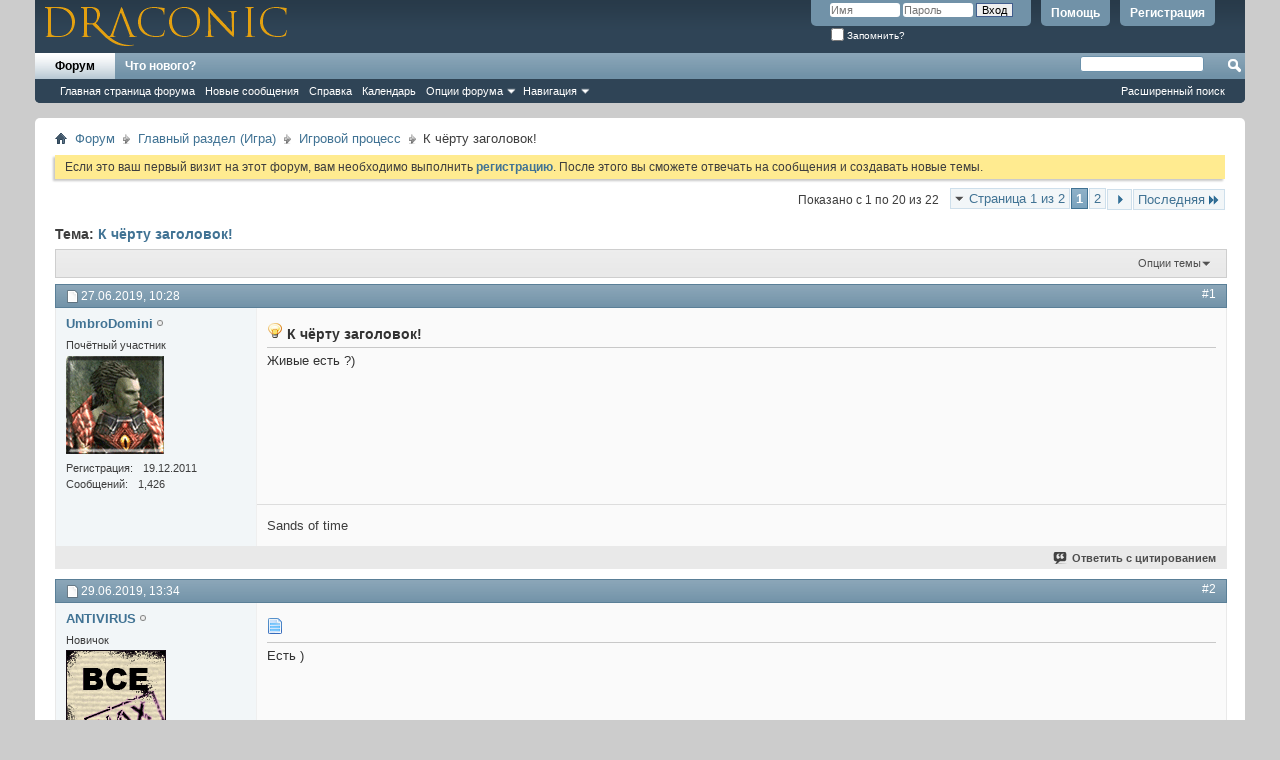

--- FILE ---
content_type: text/html; charset=windows-1251
request_url: https://draconic-forum.ru/threads/6200-%D0%9A-%D1%87%D1%91%D1%80%D1%82%D1%83-%D0%B7%D0%B0%D0%B3%D0%BE%D0%BB%D0%BE%D0%B2%D0%BE%D0%BA%21
body_size: 16608
content:
<!DOCTYPE html>
<!-- BEGIN TEMPLATE: SHOWTHREAD -->

<html xmlns="http://www.w3.org/1999/xhtml" dir="ltr" lang="ru" id="vbulletin_html">
<head>
	<!-- BEGIN TEMPLATE: headinclude -->
<meta http-equiv="Content-Type" content="text/html; charset=windows-1251" />
<meta name="robots" content="index, follow" />
<meta id="e_vb_meta_bburl" name="vb_meta_bburl" content="https://draconic-forum.ru" />
<base href="https://draconic-forum.ru/" /><!--[if IE]></base><![endif]-->
<meta name="generator" content="vBulletin 4.2.5" />

	<link rel="Shortcut Icon" href="favicon.ico" type="image/x-icon" />








<script type="text/javascript">
<!--
	if (typeof YAHOO === 'undefined') // Load ALL YUI Local
	{
		document.write('<script type="text/javascript" src="clientscript/yui/yuiloader-dom-event/yuiloader-dom-event.js?v=425"><\/script>');
		document.write('<script type="text/javascript" src="clientscript/yui/connection/connection-min.js?v=425"><\/script>');
		var yuipath = 'clientscript/yui';
		var yuicombopath = '';
		var remoteyui = false;
	}
	else	// Load Rest of YUI remotely (where possible)
	{
		var yuipath = 'clientscript/yui';
		var yuicombopath = '';
		var remoteyui = true;
		if (!yuicombopath)
		{
			document.write('<script type="text/javascript" src="clientscript/yui/connection/connection-min.js?v=425"><\/script>');
		}
	}
	var SESSIONURL = "s=7bbc13a0d2ecc669d4e2bc7e060d6a57&";
	var SECURITYTOKEN = "guest";
	var IMGDIR_MISC = "images/misc";
	var IMGDIR_BUTTON = "images/buttons";
	var vb_disable_ajax = parseInt("0", 10);
	var SIMPLEVERSION = "425";
	var BBURL = "https://draconic-forum.ru";
	var LOGGEDIN = 0 > 0 ? true : false;
	var THIS_SCRIPT = "showthread";
	var RELPATH = "threads/6200-Рљ-С‡С‘СЂС‚Сѓ-Р·Р°РіРѕР»РѕРІРѕРє!";
	var PATHS = {
		forum : "https://draconic-forum.ru",
		cms   : "",
		blog  : ""
	};
	var AJAXBASEURL = "https://draconic-forum.ru/";
// -->
</script>
<script type="text/javascript" src="https://draconic-forum.ru/clientscript/vbulletin-core.js?v=425"></script>



	<link rel="alternate" type="application/rss+xml" title="Форум Draconic.Ru RSS лента" href="https://draconic-forum.ru/external.php?type=RSS2" />
	
		<link rel="alternate" type="application/rss+xml" title="Форум Draconic.Ru - Игровой процесс - RSS лента" href="https://draconic-forum.ru/external.php?type=RSS2&amp;forumids=20" />
	



	<link rel="stylesheet" type="text/css" href="css.php?styleid=2&amp;langid=11&amp;d=1709490209&amp;td=ltr&amp;sheet=bbcode.css,editor.css,popupmenu.css,reset-fonts.css,vbulletin.css,vbulletin-chrome.css,vbulletin-formcontrols.css," />

	<!--[if lt IE 8]>
	<link rel="stylesheet" type="text/css" href="css.php?styleid=2&amp;langid=11&amp;d=1709490209&amp;td=ltr&amp;sheet=popupmenu-ie.css,vbulletin-ie.css,vbulletin-chrome-ie.css,vbulletin-formcontrols-ie.css,editor-ie.css" />
	<![endif]-->

<script async="async" src="https://cdn-rtb.sape.ru/rtb-b/js/519/2/150519.js" type="text/javascript"></script>

<!-- END TEMPLATE: headinclude -->
	<meta name="keywords" content="живые, заголовок, чёрту" />
	<meta name="description" content="Живые есть ?)" />

	<title> К чёрту заголовок!</title>
	<link rel="canonical" href="https://draconic-forum.ru/threads/6200-%D0%9A-%D1%87%D1%91%D1%80%D1%82%D1%83-%D0%B7%D0%B0%D0%B3%D0%BE%D0%BB%D0%BE%D0%B2%D0%BE%D0%BA%21?s=7bbc13a0d2ecc669d4e2bc7e060d6a57" />
	
	
	
	
	
	
	
	
	

	
		<link rel="stylesheet" type="text/css" href="css.php?styleid=2&amp;langid=11&amp;d=1709490209&amp;td=ltr&amp;sheet=toolsmenu.css,postlist.css,showthread.css,postbit.css,options.css,attachment.css,poll.css,lightbox.css" />
	
	<!--[if lt IE 8]><link rel="stylesheet" type="text/css" href="css.php?styleid=2&amp;langid=11&amp;d=1709490209&amp;td=ltr&amp;sheet=toolsmenu-ie.css,postlist-ie.css,showthread-ie.css,postbit-ie.css,poll-ie.css" /><![endif]-->
<!-- BEGIN TEMPLATE: headinclude_bottom -->
<link rel="stylesheet" type="text/css" href="css.php?styleid=2&amp;langid=11&amp;d=1709490209&amp;td=ltr&amp;sheet=additional.css" />

<!-- END TEMPLATE: headinclude_bottom -->
</head>

<body>

<!-- BEGIN TEMPLATE: header -->
<div class="above_body"> <!-- closing tag is in template navbar -->
<div id="header" class="floatcontainer doc_header">
	<div><a name="top" href="https://draconic-forum.ru/forum.php?s=7bbc13a0d2ecc669d4e2bc7e060d6a57" class="logo-image"><img src="images/misc/vbulletin4_logo.gif" alt="Форум Draconic.Ru - Powered by vBulletin" /></a></div>
	<div id="toplinks" class="toplinks">
		
			<ul class="nouser">
			
				<li><a href="register.php?s=7bbc13a0d2ecc669d4e2bc7e060d6a57" rel="nofollow">Регистрация</a></li>
			
				<li><a rel="help" href="faq.php?s=7bbc13a0d2ecc669d4e2bc7e060d6a57">Помощь</a></li>
				<li>
			<script type="text/javascript" src="clientscript/vbulletin_md5.js?v=425"></script>
			<form id="navbar_loginform" action="login.php?s=7bbc13a0d2ecc669d4e2bc7e060d6a57&amp;do=login" method="post" onsubmit="md5hash(vb_login_password, vb_login_md5password, vb_login_md5password_utf, 0)">
				<fieldset id="logindetails" class="logindetails">
					<div>
						<div>
					<input type="text" class="textbox default-value" name="vb_login_username" id="navbar_username" size="10" accesskey="u" tabindex="101" value="Имя" />
					<input type="password" class="textbox" tabindex="102" name="vb_login_password" id="navbar_password" size="10" />
					<input type="text" class="textbox default-value" tabindex="102" name="vb_login_password_hint" id="navbar_password_hint" size="10" value="Пароль" style="display:none;" />
					<input type="submit" class="loginbutton" tabindex="104" value="Вход" title="Введите ваше имя пользователя и пароль, чтобы войти, или нажмите кнопку 'Регистрация', чтобы зарегистрироваться." accesskey="s" />
						</div>
					</div>
				</fieldset>
				<div id="remember" class="remember">
					<label for="cb_cookieuser_navbar"><input type="checkbox" name="cookieuser" value="1" id="cb_cookieuser_navbar" class="cb_cookieuser_navbar" accesskey="c" tabindex="103" /> Запомнить?</label>
				</div>

				<input type="hidden" name="s" value="7bbc13a0d2ecc669d4e2bc7e060d6a57" />
				<input type="hidden" name="securitytoken" value="guest" />
				<input type="hidden" name="do" value="login" />
				<input type="hidden" name="vb_login_md5password" />
				<input type="hidden" name="vb_login_md5password_utf" />
			</form>
			<script type="text/javascript">
			YAHOO.util.Dom.setStyle('navbar_password_hint', "display", "inline");
			YAHOO.util.Dom.setStyle('navbar_password', "display", "none");
			vB_XHTML_Ready.subscribe(function()
			{
			//
				YAHOO.util.Event.on('navbar_username', "focus", navbar_username_focus);
				YAHOO.util.Event.on('navbar_username', "blur", navbar_username_blur);
				YAHOO.util.Event.on('navbar_password_hint', "focus", navbar_password_hint);
				YAHOO.util.Event.on('navbar_password', "blur", navbar_password);
			});
			
			function navbar_username_focus(e)
			{
			//
				var textbox = YAHOO.util.Event.getTarget(e);
				if (textbox.value == 'Имя')
				{
				//
					textbox.value='';
					textbox.style.color='#000000';
				}
			}

			function navbar_username_blur(e)
			{
			//
				var textbox = YAHOO.util.Event.getTarget(e);
				if (textbox.value == '')
				{
				//
					textbox.value='Имя';
					textbox.style.color='#777777';
				}
			}
			
			function navbar_password_hint(e)
			{
			//
				var textbox = YAHOO.util.Event.getTarget(e);
				
				YAHOO.util.Dom.setStyle('navbar_password_hint', "display", "none");
				YAHOO.util.Dom.setStyle('navbar_password', "display", "inline");
				YAHOO.util.Dom.get('navbar_password').focus();
			}

			function navbar_password(e)
			{
			//
				var textbox = YAHOO.util.Event.getTarget(e);
				
				if (textbox.value == '')
				{
					YAHOO.util.Dom.setStyle('navbar_password_hint', "display", "inline");
					YAHOO.util.Dom.setStyle('navbar_password', "display", "none");
				}
			}
			</script>
				</li>
				
			</ul>
		
	</div>
	<div class="ad_global_header">
		<!-- BEGIN TEMPLATE: ad_global_header1 -->
 
<!-- END TEMPLATE: ad_global_header1 -->
		<!-- BEGIN TEMPLATE: ad_global_header2 -->
 
<!-- END TEMPLATE: ad_global_header2 -->
	</div>
	<hr />
</div>
<!-- END TEMPLATE: header -->
<!-- BEGIN TEMPLATE: navbar -->
<div id="navbar" class="navbar">
	<ul id="navtabs" class="navtabs floatcontainer">
		
		<!-- BEGIN TEMPLATE: navbar_tabs -->

	
		<li class="selected" id="vbtab_forum">
			<a class="navtab" href="forum.php?s=7bbc13a0d2ecc669d4e2bc7e060d6a57">Форум</a>
		</li>
		
		
			<ul class="floatcontainer">
				
					
						
							<li id="vbflink_bbmenu"><a href="forum.php?s=7bbc13a0d2ecc669d4e2bc7e060d6a57">Главная страница форума</a></li>
						
					
				
					
						
							<li id="vbflink_newposts"><a href="search.php?s=7bbc13a0d2ecc669d4e2bc7e060d6a57&amp;do=getnew&amp;contenttype=vBForum_Post">Новые сообщения</a></li>
						
					
				
					
						
							<li id="vbflink_faq"><a href="faq.php?s=7bbc13a0d2ecc669d4e2bc7e060d6a57">Справка</a></li>
						
					
				
					
						
							<li id="vbflink_calendar"><a href="calendar.php?s=7bbc13a0d2ecc669d4e2bc7e060d6a57">Календарь</a></li>
						
					
				
					
						<li class="popupmenu" id="vbmenu_actions">
							<a href="javascript://" class="popupctrl">Опции форума</a>
							<ul class="popupbody popuphover">
								
									<li id="vbalink_mfr"><a href="forumdisplay.php?s=7bbc13a0d2ecc669d4e2bc7e060d6a57&amp;do=markread&amp;markreadhash=guest">Все разделы прочитаны</a></li>
								
							</ul>
						</li>
					
				
					
						<li class="popupmenu" id="vbmenu_qlinks">
							<a href="javascript://" class="popupctrl">Навигация</a>
							<ul class="popupbody popuphover">
								
									<li id="vbqlink_posts"><a href="search.php?s=7bbc13a0d2ecc669d4e2bc7e060d6a57&amp;do=getdaily&amp;contenttype=vBForum_Post">Сообщения за день</a></li>
								
							</ul>
						</li>
					
				
			</ul>
		

	
		<li  id="vbtab_whatsnew">
			<a class="navtab" href="search.php?do=getnew&amp;contenttype=vBForum_Post">Что нового?</a>
		</li>
		
		

<!-- END TEMPLATE: navbar_tabs -->
		
	</ul>
	
		<div id="globalsearch" class="globalsearch">
			<form action="search.php?s=7bbc13a0d2ecc669d4e2bc7e060d6a57&amp;do=process" method="post" id="navbar_search" class="navbar_search">
				
				<input type="hidden" name="securitytoken" value="guest" />
				<input type="hidden" name="do" value="process" />
				<span class="textboxcontainer"><span><input type="text" value="" name="query" class="textbox" tabindex="99"/></span></span>
				<span class="buttoncontainer"><span><input type="image" class="searchbutton" src="images/buttons/search.png" name="submit" onclick="document.getElementById('navbar_search').submit;" tabindex="100"/></span></span>
			</form>
			<ul class="navbar_advanced_search">
				<li><a href="search.php?s=7bbc13a0d2ecc669d4e2bc7e060d6a57" accesskey="4">Расширенный поиск</a></li>
				
			</ul>
		</div>
	
</div>
</div><!-- closing div for above_body -->

<div class="body_wrapper">
<div id="breadcrumb" class="breadcrumb">
	<ul class="floatcontainer">
		<li class="navbithome"><a href="index.php?s=7bbc13a0d2ecc669d4e2bc7e060d6a57" accesskey="1"><img src="images/misc/navbit-home.png" alt="Главная" /></a></li>
		<!-- BEGIN TEMPLATE: navbar_link -->

	<li class="navbit"><a href="https://draconic-forum.ru/forum.php?s=7bbc13a0d2ecc669d4e2bc7e060d6a57">Форум</a></li>

<!-- END TEMPLATE: navbar_link --><!-- BEGIN TEMPLATE: navbar_link -->

	<li class="navbit"><a href="https://draconic-forum.ru/forums/1-%D0%93%D0%BB%D0%B0%D0%B2%D0%BD%D1%8B%D0%B9-%D1%80%D0%B0%D0%B7%D0%B4%D0%B5%D0%BB-%28%D0%98%D0%B3%D1%80%D0%B0%29?s=7bbc13a0d2ecc669d4e2bc7e060d6a57">Главный раздел (Игра)</a></li>

<!-- END TEMPLATE: navbar_link --><!-- BEGIN TEMPLATE: navbar_link -->

	<li class="navbit"><a href="https://draconic-forum.ru/forums/20-%D0%98%D0%B3%D1%80%D0%BE%D0%B2%D0%BE%D0%B9-%D0%BF%D1%80%D0%BE%D1%86%D0%B5%D1%81%D1%81?s=7bbc13a0d2ecc669d4e2bc7e060d6a57">Игровой процесс</a></li>

<!-- END TEMPLATE: navbar_link -->
		<!-- BEGIN TEMPLATE: navbar_link -->

	<li class="navbit lastnavbit"><span> К чёрту заголовок!</span></li>

<!-- END TEMPLATE: navbar_link -->
	</ul>
	<hr />
</div>

<!-- BEGIN TEMPLATE: ad_navbar_below -->
 
<!-- END TEMPLATE: ad_navbar_below -->
<!-- BEGIN TEMPLATE: ad_global_below_navbar -->
<div style="text-align:center;"><!-- SAPE RTB DIV ADAPTIVE --><div id="SRTB_923618"></div><!-- SAPE RTB END --></div>

<!-- END TEMPLATE: ad_global_below_navbar -->


	<form action="profile.php?do=dismissnotice" method="post" id="notices" class="notices">
		<input type="hidden" name="do" value="dismissnotice" />
		<input type="hidden" name="s" value="s=7bbc13a0d2ecc669d4e2bc7e060d6a57&amp;" />
		<input type="hidden" name="securitytoken" value="guest" />
		<input type="hidden" id="dismiss_notice_hidden" name="dismiss_noticeid" value="" />
		<input type="hidden" name="url" value="" />
		<ol>
			<!-- BEGIN TEMPLATE: navbar_noticebit -->
<li class="restore" id="navbar_notice_1">
	
	Если это ваш первый визит на этот форум, вам необходимо выполнить <a href="register.php?s=7bbc13a0d2ecc669d4e2bc7e060d6a57&amp;" target="_blank"><b>регистрацию</b></a>. После этого вы сможете отвечать на сообщения и создавать новые темы.
</li>
<!-- END TEMPLATE: navbar_noticebit -->
		</ol>
	</form>


<!-- END TEMPLATE: navbar -->



	<div id="above_postlist" class="above_postlist">
		
		<div id="pagination_top" class="pagination_top">
		
			<!-- BEGIN TEMPLATE: pagenav -->
<form action="https://draconic-forum.ru/threads/6200-%D0%9A-%D1%87%D1%91%D1%80%D1%82%D1%83-%D0%B7%D0%B0%D0%B3%D0%BE%D0%BB%D0%BE%D0%B2%D0%BE%D0%BA%21/page2?s=7bbc13a0d2ecc669d4e2bc7e060d6a57" method="get" class="pagination popupmenu nohovermenu">
<input type="hidden" name="t" value="6200" /><input type="hidden" name="s" value="7bbc13a0d2ecc669d4e2bc7e060d6a57" />
	
		<span><a href="javascript://" class="popupctrl">Страница 1 из 2</a></span>
		
		
		
		<!-- BEGIN TEMPLATE: pagenav_curpage -->
<span class="selected"><a href="javascript://" title="Показано с 1 по 20 из 22">1</a></span>
<!-- END TEMPLATE: pagenav_curpage --><!-- BEGIN TEMPLATE: pagenav_pagelink -->
<span><a href="https://draconic-forum.ru/threads/6200-%D0%9A-%D1%87%D1%91%D1%80%D1%82%D1%83-%D0%B7%D0%B0%D0%B3%D0%BE%D0%BB%D0%BE%D0%B2%D0%BE%D0%BA%21/page2?s=7bbc13a0d2ecc669d4e2bc7e060d6a57" title="Показать с 21 по 22 из 22">2</a></span>
<!-- END TEMPLATE: pagenav_pagelink -->
		
		
		<span class="prev_next"><a rel="next" href="https://draconic-forum.ru/threads/6200-%D0%9A-%D1%87%D1%91%D1%80%D1%82%D1%83-%D0%B7%D0%B0%D0%B3%D0%BE%D0%BB%D0%BE%D0%B2%D0%BE%D0%BA%21/page2?s=7bbc13a0d2ecc669d4e2bc7e060d6a57" title="Следующая страница - с 21 по 22 из 22"><img src="images/pagination/next-right.png" alt="Следующая" /></a></span>
		
		
		<span class="first_last"><a href="https://draconic-forum.ru/threads/6200-%D0%9A-%D1%87%D1%91%D1%80%D1%82%D1%83-%D0%B7%D0%B0%D0%B3%D0%BE%D0%BB%D0%BE%D0%B2%D0%BE%D0%BA%21/page2?s=7bbc13a0d2ecc669d4e2bc7e060d6a57" title="Последняя страница - с 21 по 22 из 22">Последняя<img src="images/pagination/last-right.png" alt="Последняя" /></a></span>
		
	
	<ul class="popupbody popuphover">
		<li class="formsubmit jumptopage"><label>К странице: <input type="text" name="page" size="4" /></label> <input type="submit" class="button" value="Вперёд" /></li>
	</ul>
</form>
<!-- END TEMPLATE: pagenav -->
		
			<div id="postpagestats_above" class="postpagestats">
				Показано с 1 по 20 из 22
			</div>
		</div>
	</div>
	<div id="pagetitle" class="pagetitle">
		<h1>
			Тема: <span class="threadtitle"><a href="https://draconic-forum.ru/threads/6200-%D0%9A-%D1%87%D1%91%D1%80%D1%82%D1%83-%D0%B7%D0%B0%D0%B3%D0%BE%D0%BB%D0%BE%D0%B2%D0%BE%D0%BA%21?s=7bbc13a0d2ecc669d4e2bc7e060d6a57" title="Перезагрузить страницу">К чёрту заголовок!</a></span>
		</h1>
		
	</div>
	<div id="thread_controls" class="thread_controls toolsmenu">
		<div>
		<ul id="postlist_popups" class="postlist_popups popupgroup">
			
			
			<li class="popupmenu" id="threadtools">
				<h6><a class="popupctrl" href="javascript://">Опции темы</a></h6>
				<ul class="popupbody popuphover">
					<li><a href="https://draconic-forum.ru/printthread.php?s=7bbc13a0d2ecc669d4e2bc7e060d6a57&amp;t=6200&amp;pp=20&amp;page=1" accesskey="3" rel="nofollow">Версия для печати</a></li>
					
					<li>
						
					</li>
					
				</ul>
			</li>

			

			

			

			

			
			</ul>
		</div>
	</div>

<div id="postlist" class="postlist restrain">
	

	
		<ol id="posts" class="posts" start="1">
			<!-- BEGIN TEMPLATE: postbit_wrapper -->
<!-- BEGIN TEMPLATE: postbit_legacy -->

<li class="postbitlegacy postbitim postcontainer old" id="post_151270">
<!-- see bottom of postbit.css for .userinfo .popupmenu styles -->

	<div class="posthead">
			<span class="postdate old">
				
					<span class="date">27.06.2019,&nbsp;<span class="time">10:28</span></span>
				
			</span>
			<span class="nodecontrols">
				
					<a name="post151270" href="https://draconic-forum.ru/threads/6200-%D0%9A-%D1%87%D1%91%D1%80%D1%82%D1%83-%D0%B7%D0%B0%D0%B3%D0%BE%D0%BB%D0%BE%D0%B2%D0%BE%D0%BA%21?s=7bbc13a0d2ecc669d4e2bc7e060d6a57&amp;p=151270&amp;viewfull=1#post151270" class="postcounter">#1</a><a id="postcount151270" name="1"></a>
				
				
				
			</span>
	</div>
	<div class="postdetails">
		<div class="userinfo">
			<div class="username_container">
			
				<!-- BEGIN TEMPLATE: memberaction_dropdown -->
<div class="popupmenu memberaction">
	<a class="username offline popupctrl" href="https://draconic-forum.ru/members/2703-UmbroDomini?s=7bbc13a0d2ecc669d4e2bc7e060d6a57" title="UmbroDomini вне форума"><strong>UmbroDomini</strong></a>
	<ul class="popupbody popuphover memberaction_body">
		<li class="left">
			<a href="https://draconic-forum.ru/members/2703-UmbroDomini?s=7bbc13a0d2ecc669d4e2bc7e060d6a57" class="siteicon_profile">
				Просмотр профиля
			</a>
		</li>
		
		<li class="right">
			<a href="search.php?s=7bbc13a0d2ecc669d4e2bc7e060d6a57&amp;do=finduser&amp;userid=2703&amp;contenttype=vBForum_Post&amp;showposts=1" class="siteicon_forum" rel="nofollow">
				Сообщения форума
			</a>
		</li>
		
		
		
		
		
		
		
		

		

		
		
	</ul>
</div>
<!-- END TEMPLATE: memberaction_dropdown -->
				<!-- BEGIN TEMPLATE: postbit_onlinestatus -->
<img class="inlineimg onlinestatus" src="images/statusicon/user-offline.png" alt="UmbroDomini вне форума" border="0" />

<!-- END TEMPLATE: postbit_onlinestatus -->
			
			</div>
			<span class="usertitle">
				Почётный участник
			</span>
			
			
			
			
			<a class="postuseravatar" href="https://draconic-forum.ru/members/2703-UmbroDomini?s=7bbc13a0d2ecc669d4e2bc7e060d6a57" title="UmbroDomini вне форума">
				<img src="image.php?s=7bbc13a0d2ecc669d4e2bc7e060d6a57&amp;u=2703&amp;dateline=1357799678" alt="Аватар для UmbroDomini" title="Аватар для UmbroDomini" />
			</a>
			 
			
				<hr />
				<dl class="userinfo_extra">
					<dt>Регистрация</dt> <dd>19.12.2011</dd>
					
					
					<dt>Сообщений</dt> <dd>1,426</dd>	
					
				</dl>
				
				
				<div class="imlinks">
					    
				</div>
			
		</div>
		<div class="postbody">
			<div class="postrow has_after_content">
				
				
				<h2 class="title icon">
					<img src="images/icons/icon3.png" alt="Lightbulb" /> К чёрту заголовок!
				</h2>
				


						
							
							
						
						
				<div class="content">
					<div id="post_message_151270">
						<blockquote class="postcontent restore ">
							Живые есть ?)
						</blockquote>
					</div>

					
				</div>
			</div>
			
			<div class="after_content">
				
				
				
					<!-- BEGIN TEMPLATE: ad_showthread_firstpost_sig -->
 
<!-- END TEMPLATE: ad_showthread_firstpost_sig -->
				
				
					<blockquote class="signature restore"><div class="signaturecontainer">Sands of time</div></blockquote>
				
				
			</div>
			
			<div class="cleardiv"></div>
		</div>
	</div>
		<div class="postfoot">
			<!-- <div class="postfoot_container"> -->
			<div class="textcontrols floatcontainer">
				<span class="postcontrols">
					<img style="display:none" id="progress_151270" src="images/misc/progress.gif" alt="" />
					
					
					
						<a id="qrwq_151270" class="newreply" href="https://draconic-forum.ru/newreply.php?s=7bbc13a0d2ecc669d4e2bc7e060d6a57&amp;do=newreply&amp;p=151270" rel="nofollow" title="Ответить с цитированием"><img id="quoteimg_151270" src="clear.gif" alt="Ответить с цитированием" />  Ответить с цитированием</a> 
					
					
					
				</span>
				<span class="postlinking">
					
						
					

					
					
					
					

					
					

					
					
					
					
					
				</span>
			<!-- </div> -->
			</div>
		</div>
	<hr />
</li>

<!-- END TEMPLATE: postbit_legacy -->
<!-- END TEMPLATE: postbit_wrapper --><!-- BEGIN TEMPLATE: postbit_wrapper -->
<!-- BEGIN TEMPLATE: postbit_legacy -->

<li class="postbitlegacy postbitim postcontainer old" id="post_151271">
<!-- see bottom of postbit.css for .userinfo .popupmenu styles -->

	<div class="posthead">
			<span class="postdate old">
				
					<span class="date">29.06.2019,&nbsp;<span class="time">13:34</span></span>
				
			</span>
			<span class="nodecontrols">
				
					<a name="post151271" href="https://draconic-forum.ru/threads/6200-%D0%9A-%D1%87%D1%91%D1%80%D1%82%D1%83-%D0%B7%D0%B0%D0%B3%D0%BE%D0%BB%D0%BE%D0%B2%D0%BE%D0%BA%21?s=7bbc13a0d2ecc669d4e2bc7e060d6a57&amp;p=151271&amp;viewfull=1#post151271" class="postcounter">#2</a><a id="postcount151271" name="2"></a>
				
				
				
			</span>
	</div>
	<div class="postdetails">
		<div class="userinfo">
			<div class="username_container">
			
				<!-- BEGIN TEMPLATE: memberaction_dropdown -->
<div class="popupmenu memberaction">
	<a class="username offline popupctrl" href="https://draconic-forum.ru/members/1398-ANTIVIRUS?s=7bbc13a0d2ecc669d4e2bc7e060d6a57" title="ANTIVIRUS вне форума"><strong>ANTIVIRUS</strong></a>
	<ul class="popupbody popuphover memberaction_body">
		<li class="left">
			<a href="https://draconic-forum.ru/members/1398-ANTIVIRUS?s=7bbc13a0d2ecc669d4e2bc7e060d6a57" class="siteicon_profile">
				Просмотр профиля
			</a>
		</li>
		
		<li class="right">
			<a href="search.php?s=7bbc13a0d2ecc669d4e2bc7e060d6a57&amp;do=finduser&amp;userid=1398&amp;contenttype=vBForum_Post&amp;showposts=1" class="siteicon_forum" rel="nofollow">
				Сообщения форума
			</a>
		</li>
		
		
		
		
		
		
		
		

		

		
		
	</ul>
</div>
<!-- END TEMPLATE: memberaction_dropdown -->
				<!-- BEGIN TEMPLATE: postbit_onlinestatus -->
<img class="inlineimg onlinestatus" src="images/statusicon/user-offline.png" alt="ANTIVIRUS вне форума" border="0" />

<!-- END TEMPLATE: postbit_onlinestatus -->
			
			</div>
			<span class="usertitle">
				Новичок
			</span>
			
			
			
			
			<a class="postuseravatar" href="https://draconic-forum.ru/members/1398-ANTIVIRUS?s=7bbc13a0d2ecc669d4e2bc7e060d6a57" title="ANTIVIRUS вне форума">
				<img src="image.php?s=7bbc13a0d2ecc669d4e2bc7e060d6a57&amp;u=1398&amp;dateline=1350747713" alt="Аватар для ANTIVIRUS" title="Аватар для ANTIVIRUS" />
			</a>
			 
			
				<hr />
				<dl class="userinfo_extra">
					<dt>Регистрация</dt> <dd>24.12.2010</dd>
					
					
					<dt>Сообщений</dt> <dd>30</dd>	
					
				</dl>
				
				
				<div class="imlinks">
					    
				</div>
			
		</div>
		<div class="postbody">
			<div class="postrow">
				
				
				<h2 class="title icon">
					<img src="images/icons/icon1.png" alt="По умолчанию" /> 
				</h2>
				


						
						
				<div class="content">
					<div id="post_message_151271">
						<blockquote class="postcontent restore ">
							Есть )
						</blockquote>
					</div>

					
				</div>
			</div>
			
			<div class="cleardiv"></div>
		</div>
	</div>
		<div class="postfoot">
			<!-- <div class="postfoot_container"> -->
			<div class="textcontrols floatcontainer">
				<span class="postcontrols">
					<img style="display:none" id="progress_151271" src="images/misc/progress.gif" alt="" />
					
					
					
						<a id="qrwq_151271" class="newreply" href="https://draconic-forum.ru/newreply.php?s=7bbc13a0d2ecc669d4e2bc7e060d6a57&amp;do=newreply&amp;p=151271" rel="nofollow" title="Ответить с цитированием"><img id="quoteimg_151271" src="clear.gif" alt="Ответить с цитированием" />  Ответить с цитированием</a> 
					
					
					
				</span>
				<span class="postlinking">
					
						
					

					
					
					
					

					
					

					
					
					
					
					
				</span>
			<!-- </div> -->
			</div>
		</div>
	<hr />
</li>

<!-- END TEMPLATE: postbit_legacy -->
<!-- END TEMPLATE: postbit_wrapper --><!-- BEGIN TEMPLATE: postbit_wrapper -->
<!-- BEGIN TEMPLATE: postbit_legacy -->

<li class="postbitlegacy postbitim postcontainer old" id="post_151272">
<!-- see bottom of postbit.css for .userinfo .popupmenu styles -->

	<div class="posthead">
			<span class="postdate old">
				
					<span class="date">30.06.2019,&nbsp;<span class="time">20:37</span></span>
				
			</span>
			<span class="nodecontrols">
				
					<a name="post151272" href="https://draconic-forum.ru/threads/6200-%D0%9A-%D1%87%D1%91%D1%80%D1%82%D1%83-%D0%B7%D0%B0%D0%B3%D0%BE%D0%BB%D0%BE%D0%B2%D0%BE%D0%BA%21?s=7bbc13a0d2ecc669d4e2bc7e060d6a57&amp;p=151272&amp;viewfull=1#post151272" class="postcounter">#3</a><a id="postcount151272" name="3"></a>
				
				
				
			</span>
	</div>
	<div class="postdetails">
		<div class="userinfo">
			<div class="username_container">
			
				<!-- BEGIN TEMPLATE: memberaction_dropdown -->
<div class="popupmenu memberaction">
	<a class="username offline popupctrl" href="https://draconic-forum.ru/members/3148-Gash?s=7bbc13a0d2ecc669d4e2bc7e060d6a57" title="Gash вне форума"><strong>Gash</strong></a>
	<ul class="popupbody popuphover memberaction_body">
		<li class="left">
			<a href="https://draconic-forum.ru/members/3148-Gash?s=7bbc13a0d2ecc669d4e2bc7e060d6a57" class="siteicon_profile">
				Просмотр профиля
			</a>
		</li>
		
		<li class="right">
			<a href="search.php?s=7bbc13a0d2ecc669d4e2bc7e060d6a57&amp;do=finduser&amp;userid=3148&amp;contenttype=vBForum_Post&amp;showposts=1" class="siteicon_forum" rel="nofollow">
				Сообщения форума
			</a>
		</li>
		
		
		
		
		
		
		
		

		

		
		
	</ul>
</div>
<!-- END TEMPLATE: memberaction_dropdown -->
				<!-- BEGIN TEMPLATE: postbit_onlinestatus -->
<img class="inlineimg onlinestatus" src="images/statusicon/user-offline.png" alt="Gash вне форума" border="0" />

<!-- END TEMPLATE: postbit_onlinestatus -->
			
			</div>
			<span class="usertitle">
				Почётный участник
			</span>
			
			
			
			
			<a class="postuseravatar" href="https://draconic-forum.ru/members/3148-Gash?s=7bbc13a0d2ecc669d4e2bc7e060d6a57" title="Gash вне форума">
				<img src="images/avatars/elf_female_1.jpg" alt="Аватар для Gash" title="Аватар для Gash" />
			</a>
			 
			
				<hr />
				<dl class="userinfo_extra">
					<dt>Регистрация</dt> <dd>10.03.2012</dd>
					
					
					<dt>Сообщений</dt> <dd>11,753</dd>	
					
				</dl>
				
				
				<div class="imlinks">
					    
				</div>
			
		</div>
		<div class="postbody">
			<div class="postrow">
				
				
				<h2 class="title icon">
					<img src="images/icons/icon1.png" alt="По умолчанию" /> 
				</h2>
				


						
						
				<div class="content">
					<div id="post_message_151272">
						<blockquote class="postcontent restore ">
							Как твои поиски сокровищ в унитазах, носатый? Много интересного обнаружил? По сабжу - да, иногда гамаю.
						</blockquote>
					</div>

					
				</div>
			</div>
			
			<div class="cleardiv"></div>
		</div>
	</div>
		<div class="postfoot">
			<!-- <div class="postfoot_container"> -->
			<div class="textcontrols floatcontainer">
				<span class="postcontrols">
					<img style="display:none" id="progress_151272" src="images/misc/progress.gif" alt="" />
					
					
					
						<a id="qrwq_151272" class="newreply" href="https://draconic-forum.ru/newreply.php?s=7bbc13a0d2ecc669d4e2bc7e060d6a57&amp;do=newreply&amp;p=151272" rel="nofollow" title="Ответить с цитированием"><img id="quoteimg_151272" src="clear.gif" alt="Ответить с цитированием" />  Ответить с цитированием</a> 
					
					
					
				</span>
				<span class="postlinking">
					
						
					

					
					
					
					

					
					

					
					
					
					
					
				</span>
			<!-- </div> -->
			</div>
		</div>
	<hr />
</li>

<!-- END TEMPLATE: postbit_legacy -->
<!-- END TEMPLATE: postbit_wrapper --><!-- BEGIN TEMPLATE: postbit_wrapper -->
<!-- BEGIN TEMPLATE: postbit_legacy -->

<li class="postbitlegacy postbitim postcontainer old" id="post_151273">
<!-- see bottom of postbit.css for .userinfo .popupmenu styles -->

	<div class="posthead">
			<span class="postdate old">
				
					<span class="date">01.07.2019,&nbsp;<span class="time">10:31</span></span>
				
			</span>
			<span class="nodecontrols">
				
					<a name="post151273" href="https://draconic-forum.ru/threads/6200-%D0%9A-%D1%87%D1%91%D1%80%D1%82%D1%83-%D0%B7%D0%B0%D0%B3%D0%BE%D0%BB%D0%BE%D0%B2%D0%BE%D0%BA%21?s=7bbc13a0d2ecc669d4e2bc7e060d6a57&amp;p=151273&amp;viewfull=1#post151273" class="postcounter">#4</a><a id="postcount151273" name="4"></a>
				
				
				
			</span>
	</div>
	<div class="postdetails">
		<div class="userinfo">
			<div class="username_container">
			
				<!-- BEGIN TEMPLATE: memberaction_dropdown -->
<div class="popupmenu memberaction">
	<a class="username offline popupctrl" href="https://draconic-forum.ru/members/2703-UmbroDomini?s=7bbc13a0d2ecc669d4e2bc7e060d6a57" title="UmbroDomini вне форума"><strong>UmbroDomini</strong></a>
	<ul class="popupbody popuphover memberaction_body">
		<li class="left">
			<a href="https://draconic-forum.ru/members/2703-UmbroDomini?s=7bbc13a0d2ecc669d4e2bc7e060d6a57" class="siteicon_profile">
				Просмотр профиля
			</a>
		</li>
		
		<li class="right">
			<a href="search.php?s=7bbc13a0d2ecc669d4e2bc7e060d6a57&amp;do=finduser&amp;userid=2703&amp;contenttype=vBForum_Post&amp;showposts=1" class="siteicon_forum" rel="nofollow">
				Сообщения форума
			</a>
		</li>
		
		
		
		
		
		
		
		

		

		
		
	</ul>
</div>
<!-- END TEMPLATE: memberaction_dropdown -->
				<!-- BEGIN TEMPLATE: postbit_onlinestatus -->
<img class="inlineimg onlinestatus" src="images/statusicon/user-offline.png" alt="UmbroDomini вне форума" border="0" />

<!-- END TEMPLATE: postbit_onlinestatus -->
			
			</div>
			<span class="usertitle">
				Почётный участник
			</span>
			
			
			
			
			<a class="postuseravatar" href="https://draconic-forum.ru/members/2703-UmbroDomini?s=7bbc13a0d2ecc669d4e2bc7e060d6a57" title="UmbroDomini вне форума">
				<img src="image.php?s=7bbc13a0d2ecc669d4e2bc7e060d6a57&amp;u=2703&amp;dateline=1357799678" alt="Аватар для UmbroDomini" title="Аватар для UmbroDomini" />
			</a>
			 
			
				<hr />
				<dl class="userinfo_extra">
					<dt>Регистрация</dt> <dd>19.12.2011</dd>
					
					
					<dt>Сообщений</dt> <dd>1,426</dd>	
					
				</dl>
				
				
				<div class="imlinks">
					    
				</div>
			
		</div>
		<div class="postbody">
			<div class="postrow has_after_content">
				
				
				<h2 class="title icon">
					<img src="images/icons/icon1.png" alt="По умолчанию" /> 
				</h2>
				


						
						
				<div class="content">
					<div id="post_message_151273">
						<blockquote class="postcontent restore ">
							Кроме твоего диплома о высшем образовании и вставной челюсти ничего там нет) Достань поскорее, а то унесёт их мокрая вода далеко и надолго))<br />
<br />
<font color="silver"><font size="1">- - - Добавлено - - -</font></font><br />
<br />
Рад видеть)
						</blockquote>
					</div>

					
				</div>
			</div>
			
			<div class="after_content">
				
				
				
				
					<blockquote class="signature restore"><div class="signaturecontainer">Sands of time</div></blockquote>
				
				
			</div>
			
			<div class="cleardiv"></div>
		</div>
	</div>
		<div class="postfoot">
			<!-- <div class="postfoot_container"> -->
			<div class="textcontrols floatcontainer">
				<span class="postcontrols">
					<img style="display:none" id="progress_151273" src="images/misc/progress.gif" alt="" />
					
					
					
						<a id="qrwq_151273" class="newreply" href="https://draconic-forum.ru/newreply.php?s=7bbc13a0d2ecc669d4e2bc7e060d6a57&amp;do=newreply&amp;p=151273" rel="nofollow" title="Ответить с цитированием"><img id="quoteimg_151273" src="clear.gif" alt="Ответить с цитированием" />  Ответить с цитированием</a> 
					
					
					
				</span>
				<span class="postlinking">
					
						
					

					
					
					
					

					
					

					
					
					
					
					
				</span>
			<!-- </div> -->
			</div>
		</div>
	<hr />
</li>

<!-- END TEMPLATE: postbit_legacy -->
<!-- END TEMPLATE: postbit_wrapper --><!-- BEGIN TEMPLATE: postbit_wrapper -->
<!-- BEGIN TEMPLATE: postbit_legacy -->

<li class="postbitlegacy postbitim postcontainer old" id="post_151274">
<!-- see bottom of postbit.css for .userinfo .popupmenu styles -->

	<div class="posthead">
			<span class="postdate old">
				
					<span class="date">01.07.2019,&nbsp;<span class="time">18:02</span></span>
				
			</span>
			<span class="nodecontrols">
				
					<a name="post151274" href="https://draconic-forum.ru/threads/6200-%D0%9A-%D1%87%D1%91%D1%80%D1%82%D1%83-%D0%B7%D0%B0%D0%B3%D0%BE%D0%BB%D0%BE%D0%B2%D0%BE%D0%BA%21?s=7bbc13a0d2ecc669d4e2bc7e060d6a57&amp;p=151274&amp;viewfull=1#post151274" class="postcounter">#5</a><a id="postcount151274" name="5"></a>
				
				
				
			</span>
	</div>
	<div class="postdetails">
		<div class="userinfo">
			<div class="username_container">
			
				<!-- BEGIN TEMPLATE: memberaction_dropdown -->
<div class="popupmenu memberaction">
	<a class="username offline popupctrl" href="https://draconic-forum.ru/members/3148-Gash?s=7bbc13a0d2ecc669d4e2bc7e060d6a57" title="Gash вне форума"><strong>Gash</strong></a>
	<ul class="popupbody popuphover memberaction_body">
		<li class="left">
			<a href="https://draconic-forum.ru/members/3148-Gash?s=7bbc13a0d2ecc669d4e2bc7e060d6a57" class="siteicon_profile">
				Просмотр профиля
			</a>
		</li>
		
		<li class="right">
			<a href="search.php?s=7bbc13a0d2ecc669d4e2bc7e060d6a57&amp;do=finduser&amp;userid=3148&amp;contenttype=vBForum_Post&amp;showposts=1" class="siteicon_forum" rel="nofollow">
				Сообщения форума
			</a>
		</li>
		
		
		
		
		
		
		
		

		

		
		
	</ul>
</div>
<!-- END TEMPLATE: memberaction_dropdown -->
				<!-- BEGIN TEMPLATE: postbit_onlinestatus -->
<img class="inlineimg onlinestatus" src="images/statusicon/user-offline.png" alt="Gash вне форума" border="0" />

<!-- END TEMPLATE: postbit_onlinestatus -->
			
			</div>
			<span class="usertitle">
				Почётный участник
			</span>
			
			
			
			
			<a class="postuseravatar" href="https://draconic-forum.ru/members/3148-Gash?s=7bbc13a0d2ecc669d4e2bc7e060d6a57" title="Gash вне форума">
				<img src="images/avatars/elf_female_1.jpg" alt="Аватар для Gash" title="Аватар для Gash" />
			</a>
			 
			
				<hr />
				<dl class="userinfo_extra">
					<dt>Регистрация</dt> <dd>10.03.2012</dd>
					
					
					<dt>Сообщений</dt> <dd>11,753</dd>	
					
				</dl>
				
				
				<div class="imlinks">
					    
				</div>
			
		</div>
		<div class="postbody">
			<div class="postrow">
				
				
				<h2 class="title icon">
					<img src="images/icons/icon1.png" alt="По умолчанию" /> 
				</h2>
				


						
						
				<div class="content">
					<div id="post_message_151274">
						<blockquote class="postcontent restore ">
							<!-- BEGIN TEMPLATE: bbcode_quote -->
<div class="bbcode_container">
	<div class="bbcode_quote">
		<div class="quote_container">
			<div class="bbcode_quote_container"></div>
			
				<div class="bbcode_postedby">
					<img src="images/misc/quote_icon.png" alt="Цитата" /> Сообщение от <strong>UmbroDomini</strong>
					<a href="https://draconic-forum.ru/showthread.php?s=7bbc13a0d2ecc669d4e2bc7e060d6a57&amp;p=151273#post151273" rel="nofollow"><img class="inlineimg" src="images/buttons/viewpost-right.png" alt="Посмотреть сообщение" /></a>
				</div>
				<div class="message">...<br />
Рад видеть)</div>
			
		</div>
	</div>
</div>
<!-- END TEMPLATE: bbcode_quote -->Почему не &quot;Рад нюхать&quot;?! Насморк подхватил? Это из-за тебя Иркутск подтопило?
						</blockquote>
					</div>

					
				</div>
			</div>
			
			<div class="cleardiv"></div>
		</div>
	</div>
		<div class="postfoot">
			<!-- <div class="postfoot_container"> -->
			<div class="textcontrols floatcontainer">
				<span class="postcontrols">
					<img style="display:none" id="progress_151274" src="images/misc/progress.gif" alt="" />
					
					
					
						<a id="qrwq_151274" class="newreply" href="https://draconic-forum.ru/newreply.php?s=7bbc13a0d2ecc669d4e2bc7e060d6a57&amp;do=newreply&amp;p=151274" rel="nofollow" title="Ответить с цитированием"><img id="quoteimg_151274" src="clear.gif" alt="Ответить с цитированием" />  Ответить с цитированием</a> 
					
					
					
				</span>
				<span class="postlinking">
					
						
					

					
					
					
					

					
					

					
					
					
					
					
				</span>
			<!-- </div> -->
			</div>
		</div>
	<hr />
</li>

<!-- END TEMPLATE: postbit_legacy -->
<!-- END TEMPLATE: postbit_wrapper --><!-- BEGIN TEMPLATE: postbit_wrapper -->
<!-- BEGIN TEMPLATE: postbit_legacy -->

<li class="postbitlegacy postbitim postcontainer old" id="post_151275">
<!-- see bottom of postbit.css for .userinfo .popupmenu styles -->

	<div class="posthead">
			<span class="postdate old">
				
					<span class="date">04.07.2019,&nbsp;<span class="time">16:34</span></span>
				
			</span>
			<span class="nodecontrols">
				
					<a name="post151275" href="https://draconic-forum.ru/threads/6200-%D0%9A-%D1%87%D1%91%D1%80%D1%82%D1%83-%D0%B7%D0%B0%D0%B3%D0%BE%D0%BB%D0%BE%D0%B2%D0%BE%D0%BA%21?s=7bbc13a0d2ecc669d4e2bc7e060d6a57&amp;p=151275&amp;viewfull=1#post151275" class="postcounter">#6</a><a id="postcount151275" name="6"></a>
				
				
				
			</span>
	</div>
	<div class="postdetails">
		<div class="userinfo">
			<div class="username_container">
			
				<!-- BEGIN TEMPLATE: memberaction_dropdown -->
<div class="popupmenu memberaction">
	<a class="username offline popupctrl" href="https://draconic-forum.ru/members/88202-rooney?s=7bbc13a0d2ecc669d4e2bc7e060d6a57" title="rooney вне форума"><strong>rooney</strong></a>
	<ul class="popupbody popuphover memberaction_body">
		<li class="left">
			<a href="https://draconic-forum.ru/members/88202-rooney?s=7bbc13a0d2ecc669d4e2bc7e060d6a57" class="siteicon_profile">
				Просмотр профиля
			</a>
		</li>
		
		<li class="right">
			<a href="search.php?s=7bbc13a0d2ecc669d4e2bc7e060d6a57&amp;do=finduser&amp;userid=88202&amp;contenttype=vBForum_Post&amp;showposts=1" class="siteicon_forum" rel="nofollow">
				Сообщения форума
			</a>
		</li>
		
		
		
		
		
		
		
		

		

		
		
	</ul>
</div>
<!-- END TEMPLATE: memberaction_dropdown -->
				<!-- BEGIN TEMPLATE: postbit_onlinestatus -->
<img class="inlineimg onlinestatus" src="images/statusicon/user-offline.png" alt="rooney вне форума" border="0" />

<!-- END TEMPLATE: postbit_onlinestatus -->
			
			</div>
			<span class="usertitle">
				Участник форума
			</span>
			
			
			
			 
			
				<hr />
				<dl class="userinfo_extra">
					<dt>Регистрация</dt> <dd>27.03.2014</dd>
					
					
					<dt>Сообщений</dt> <dd>254</dd>	
					
				</dl>
				
				
				<div class="imlinks">
					    
				</div>
			
		</div>
		<div class="postbody">
			<div class="postrow">
				
				
				<h2 class="title icon">
					<img src="images/icons/icon1.png" alt="По умолчанию" /> 
				</h2>
				


						
						
				<div class="content">
					<div id="post_message_151275">
						<blockquote class="postcontent restore ">
							Нет тут живых все в могиле xD
						</blockquote>
					</div>

					
				</div>
			</div>
			
			<div class="cleardiv"></div>
		</div>
	</div>
		<div class="postfoot">
			<!-- <div class="postfoot_container"> -->
			<div class="textcontrols floatcontainer">
				<span class="postcontrols">
					<img style="display:none" id="progress_151275" src="images/misc/progress.gif" alt="" />
					
					
					
						<a id="qrwq_151275" class="newreply" href="https://draconic-forum.ru/newreply.php?s=7bbc13a0d2ecc669d4e2bc7e060d6a57&amp;do=newreply&amp;p=151275" rel="nofollow" title="Ответить с цитированием"><img id="quoteimg_151275" src="clear.gif" alt="Ответить с цитированием" />  Ответить с цитированием</a> 
					
					
					
				</span>
				<span class="postlinking">
					
						
					

					
					
					
					

					
					

					
					
					
					
					
				</span>
			<!-- </div> -->
			</div>
		</div>
	<hr />
</li>

<!-- END TEMPLATE: postbit_legacy -->
<!-- END TEMPLATE: postbit_wrapper --><!-- BEGIN TEMPLATE: postbit_wrapper -->
<!-- BEGIN TEMPLATE: postbit_legacy -->

<li class="postbitlegacy postbitim postcontainer old" id="post_151276">
<!-- see bottom of postbit.css for .userinfo .popupmenu styles -->

	<div class="posthead">
			<span class="postdate old">
				
					<span class="date">05.07.2019,&nbsp;<span class="time">19:30</span></span>
				
			</span>
			<span class="nodecontrols">
				
					<a name="post151276" href="https://draconic-forum.ru/threads/6200-%D0%9A-%D1%87%D1%91%D1%80%D1%82%D1%83-%D0%B7%D0%B0%D0%B3%D0%BE%D0%BB%D0%BE%D0%B2%D0%BE%D0%BA%21?s=7bbc13a0d2ecc669d4e2bc7e060d6a57&amp;p=151276&amp;viewfull=1#post151276" class="postcounter">#7</a><a id="postcount151276" name="7"></a>
				
				
				
			</span>
	</div>
	<div class="postdetails">
		<div class="userinfo">
			<div class="username_container">
			
				<!-- BEGIN TEMPLATE: memberaction_dropdown -->
<div class="popupmenu memberaction">
	<a class="username offline popupctrl" href="https://draconic-forum.ru/members/3148-Gash?s=7bbc13a0d2ecc669d4e2bc7e060d6a57" title="Gash вне форума"><strong>Gash</strong></a>
	<ul class="popupbody popuphover memberaction_body">
		<li class="left">
			<a href="https://draconic-forum.ru/members/3148-Gash?s=7bbc13a0d2ecc669d4e2bc7e060d6a57" class="siteicon_profile">
				Просмотр профиля
			</a>
		</li>
		
		<li class="right">
			<a href="search.php?s=7bbc13a0d2ecc669d4e2bc7e060d6a57&amp;do=finduser&amp;userid=3148&amp;contenttype=vBForum_Post&amp;showposts=1" class="siteicon_forum" rel="nofollow">
				Сообщения форума
			</a>
		</li>
		
		
		
		
		
		
		
		

		

		
		
	</ul>
</div>
<!-- END TEMPLATE: memberaction_dropdown -->
				<!-- BEGIN TEMPLATE: postbit_onlinestatus -->
<img class="inlineimg onlinestatus" src="images/statusicon/user-offline.png" alt="Gash вне форума" border="0" />

<!-- END TEMPLATE: postbit_onlinestatus -->
			
			</div>
			<span class="usertitle">
				Почётный участник
			</span>
			
			
			
			
			<a class="postuseravatar" href="https://draconic-forum.ru/members/3148-Gash?s=7bbc13a0d2ecc669d4e2bc7e060d6a57" title="Gash вне форума">
				<img src="images/avatars/elf_female_1.jpg" alt="Аватар для Gash" title="Аватар для Gash" />
			</a>
			 
			
				<hr />
				<dl class="userinfo_extra">
					<dt>Регистрация</dt> <dd>10.03.2012</dd>
					
					
					<dt>Сообщений</dt> <dd>11,753</dd>	
					
				</dl>
				
				
				<div class="imlinks">
					    
				</div>
			
		</div>
		<div class="postbody">
			<div class="postrow">
				
				
				<h2 class="title icon">
					<img src="images/icons/icon1.png" alt="По умолчанию" /> 
				</h2>
				


						
						
				<div class="content">
					<div id="post_message_151276">
						<blockquote class="postcontent restore ">
							По себе людей не судят! Я в июне на Илену заходил. Не забываю про сервер.
						</blockquote>
					</div>

					
				</div>
			</div>
			
			<div class="cleardiv"></div>
		</div>
	</div>
		<div class="postfoot">
			<!-- <div class="postfoot_container"> -->
			<div class="textcontrols floatcontainer">
				<span class="postcontrols">
					<img style="display:none" id="progress_151276" src="images/misc/progress.gif" alt="" />
					
					
					
						<a id="qrwq_151276" class="newreply" href="https://draconic-forum.ru/newreply.php?s=7bbc13a0d2ecc669d4e2bc7e060d6a57&amp;do=newreply&amp;p=151276" rel="nofollow" title="Ответить с цитированием"><img id="quoteimg_151276" src="clear.gif" alt="Ответить с цитированием" />  Ответить с цитированием</a> 
					
					
					
				</span>
				<span class="postlinking">
					
						
					

					
					
					
					

					
					

					
					
					
					
					
				</span>
			<!-- </div> -->
			</div>
		</div>
	<hr />
</li>

<!-- END TEMPLATE: postbit_legacy -->
<!-- END TEMPLATE: postbit_wrapper --><!-- BEGIN TEMPLATE: postbit_wrapper -->
<!-- BEGIN TEMPLATE: postbit_legacy -->

<li class="postbitlegacy postbitim postcontainer old" id="post_151277">
<!-- see bottom of postbit.css for .userinfo .popupmenu styles -->

	<div class="posthead">
			<span class="postdate old">
				
					<span class="date">06.07.2019,&nbsp;<span class="time">10:29</span></span>
				
			</span>
			<span class="nodecontrols">
				
					<a name="post151277" href="https://draconic-forum.ru/threads/6200-%D0%9A-%D1%87%D1%91%D1%80%D1%82%D1%83-%D0%B7%D0%B0%D0%B3%D0%BE%D0%BB%D0%BE%D0%B2%D0%BE%D0%BA%21?s=7bbc13a0d2ecc669d4e2bc7e060d6a57&amp;p=151277&amp;viewfull=1#post151277" class="postcounter">#8</a><a id="postcount151277" name="8"></a>
				
				
				
			</span>
	</div>
	<div class="postdetails">
		<div class="userinfo">
			<div class="username_container">
			
				<!-- BEGIN TEMPLATE: memberaction_dropdown -->
<div class="popupmenu memberaction">
	<a class="username offline popupctrl" href="https://draconic-forum.ru/members/88202-rooney?s=7bbc13a0d2ecc669d4e2bc7e060d6a57" title="rooney вне форума"><strong>rooney</strong></a>
	<ul class="popupbody popuphover memberaction_body">
		<li class="left">
			<a href="https://draconic-forum.ru/members/88202-rooney?s=7bbc13a0d2ecc669d4e2bc7e060d6a57" class="siteicon_profile">
				Просмотр профиля
			</a>
		</li>
		
		<li class="right">
			<a href="search.php?s=7bbc13a0d2ecc669d4e2bc7e060d6a57&amp;do=finduser&amp;userid=88202&amp;contenttype=vBForum_Post&amp;showposts=1" class="siteicon_forum" rel="nofollow">
				Сообщения форума
			</a>
		</li>
		
		
		
		
		
		
		
		

		

		
		
	</ul>
</div>
<!-- END TEMPLATE: memberaction_dropdown -->
				<!-- BEGIN TEMPLATE: postbit_onlinestatus -->
<img class="inlineimg onlinestatus" src="images/statusicon/user-offline.png" alt="rooney вне форума" border="0" />

<!-- END TEMPLATE: postbit_onlinestatus -->
			
			</div>
			<span class="usertitle">
				Участник форума
			</span>
			
			
			
			 
			
				<hr />
				<dl class="userinfo_extra">
					<dt>Регистрация</dt> <dd>27.03.2014</dd>
					
					
					<dt>Сообщений</dt> <dd>254</dd>	
					
				</dl>
				
				
				<div class="imlinks">
					    
				</div>
			
		</div>
		<div class="postbody">
			<div class="postrow">
				
				
				<h2 class="title icon">
					<img src="images/icons/icon1.png" alt="По умолчанию" /> 
				</h2>
				


						
						
				<div class="content">
					<div id="post_message_151277">
						<blockquote class="postcontent restore ">
							Кто посоветует с4 сервер?)
						</blockquote>
					</div>

					
				</div>
			</div>
			
			<div class="cleardiv"></div>
		</div>
	</div>
		<div class="postfoot">
			<!-- <div class="postfoot_container"> -->
			<div class="textcontrols floatcontainer">
				<span class="postcontrols">
					<img style="display:none" id="progress_151277" src="images/misc/progress.gif" alt="" />
					
					
					
						<a id="qrwq_151277" class="newreply" href="https://draconic-forum.ru/newreply.php?s=7bbc13a0d2ecc669d4e2bc7e060d6a57&amp;do=newreply&amp;p=151277" rel="nofollow" title="Ответить с цитированием"><img id="quoteimg_151277" src="clear.gif" alt="Ответить с цитированием" />  Ответить с цитированием</a> 
					
					
					
				</span>
				<span class="postlinking">
					
						
					

					
					
					
					

					
					

					
					
					
					
					
				</span>
			<!-- </div> -->
			</div>
		</div>
	<hr />
</li>

<!-- END TEMPLATE: postbit_legacy -->
<!-- END TEMPLATE: postbit_wrapper --><!-- BEGIN TEMPLATE: postbit_wrapper -->
<!-- BEGIN TEMPLATE: postbit_legacy -->

<li class="postbitlegacy postbitim postcontainer old" id="post_151278">
<!-- see bottom of postbit.css for .userinfo .popupmenu styles -->

	<div class="posthead">
			<span class="postdate old">
				
					<span class="date">07.07.2019,&nbsp;<span class="time">18:15</span></span>
				
			</span>
			<span class="nodecontrols">
				
					<a name="post151278" href="https://draconic-forum.ru/threads/6200-%D0%9A-%D1%87%D1%91%D1%80%D1%82%D1%83-%D0%B7%D0%B0%D0%B3%D0%BE%D0%BB%D0%BE%D0%B2%D0%BE%D0%BA%21?s=7bbc13a0d2ecc669d4e2bc7e060d6a57&amp;p=151278&amp;viewfull=1#post151278" class="postcounter">#9</a><a id="postcount151278" name="9"></a>
				
				
				
			</span>
	</div>
	<div class="postdetails">
		<div class="userinfo">
			<div class="username_container">
			
				<!-- BEGIN TEMPLATE: memberaction_dropdown -->
<div class="popupmenu memberaction">
	<a class="username offline popupctrl" href="https://draconic-forum.ru/members/179805-BlueCoda?s=7bbc13a0d2ecc669d4e2bc7e060d6a57" title="BlueCoda вне форума"><strong>BlueCoda</strong></a>
	<ul class="popupbody popuphover memberaction_body">
		<li class="left">
			<a href="https://draconic-forum.ru/members/179805-BlueCoda?s=7bbc13a0d2ecc669d4e2bc7e060d6a57" class="siteicon_profile">
				Просмотр профиля
			</a>
		</li>
		
		<li class="right">
			<a href="search.php?s=7bbc13a0d2ecc669d4e2bc7e060d6a57&amp;do=finduser&amp;userid=179805&amp;contenttype=vBForum_Post&amp;showposts=1" class="siteicon_forum" rel="nofollow">
				Сообщения форума
			</a>
		</li>
		
		
		
		
		
		
		
		

		

		
		
	</ul>
</div>
<!-- END TEMPLATE: memberaction_dropdown -->
				<!-- BEGIN TEMPLATE: postbit_onlinestatus -->
<img class="inlineimg onlinestatus" src="images/statusicon/user-offline.png" alt="BlueCoda вне форума" border="0" />

<!-- END TEMPLATE: postbit_onlinestatus -->
			
			</div>
			<span class="usertitle">
				Новичок
			</span>
			
			
			
			
			<a class="postuseravatar" href="https://draconic-forum.ru/members/179805-BlueCoda?s=7bbc13a0d2ecc669d4e2bc7e060d6a57" title="BlueCoda вне форума">
				<img src="image.php?s=7bbc13a0d2ecc669d4e2bc7e060d6a57&amp;u=179805&amp;dateline=1564152253" alt="Аватар для BlueCoda" title="Аватар для BlueCoda" />
			</a>
			 
			
				<hr />
				<dl class="userinfo_extra">
					<dt>Регистрация</dt> <dd>07.07.2019</dd>
					
					
					<dt>Сообщений</dt> <dd>37</dd>	
					
				</dl>
				
				
				<div class="imlinks">
					    
				</div>
			
		</div>
		<div class="postbody">
			<div class="postrow">
				
				
				<h2 class="title icon">
					<img src="images/icons/icon1.png" alt="По умолчанию" /> 
				</h2>
				


						
						
				<div class="content">
					<div id="post_message_151278">
						<blockquote class="postcontent restore ">
							Живые есть<img src="images/smilies/smile.png" border="0" alt="" title="Smile" class="inlineimg" /><br />
<br />
<font color="silver"><font size="1">- - - Добавлено - - -</font></font><br />
<br />
Почему тут сообщения все вверх ногами? Сверху последние, внизу начальные. Как изменить?
						</blockquote>
					</div>

					
				</div>
			</div>
			
			<div class="cleardiv"></div>
		</div>
	</div>
		<div class="postfoot">
			<!-- <div class="postfoot_container"> -->
			<div class="textcontrols floatcontainer">
				<span class="postcontrols">
					<img style="display:none" id="progress_151278" src="images/misc/progress.gif" alt="" />
					
					
					
						<a id="qrwq_151278" class="newreply" href="https://draconic-forum.ru/newreply.php?s=7bbc13a0d2ecc669d4e2bc7e060d6a57&amp;do=newreply&amp;p=151278" rel="nofollow" title="Ответить с цитированием"><img id="quoteimg_151278" src="clear.gif" alt="Ответить с цитированием" />  Ответить с цитированием</a> 
					
					
					
				</span>
				<span class="postlinking">
					
						
					

					
					
					
					

					
					

					
					
					
					
					
				</span>
			<!-- </div> -->
			</div>
		</div>
	<hr />
</li>

<!-- END TEMPLATE: postbit_legacy -->
<!-- END TEMPLATE: postbit_wrapper --><!-- BEGIN TEMPLATE: postbit_wrapper -->
<!-- BEGIN TEMPLATE: postbit_legacy -->

<li class="postbitlegacy postbitim postcontainer old" id="post_151282">
<!-- see bottom of postbit.css for .userinfo .popupmenu styles -->

	<div class="posthead">
			<span class="postdate old">
				
					<span class="date">08.07.2019,&nbsp;<span class="time">20:35</span></span>
				
			</span>
			<span class="nodecontrols">
				
					<a name="post151282" href="https://draconic-forum.ru/threads/6200-%D0%9A-%D1%87%D1%91%D1%80%D1%82%D1%83-%D0%B7%D0%B0%D0%B3%D0%BE%D0%BB%D0%BE%D0%B2%D0%BE%D0%BA%21?s=7bbc13a0d2ecc669d4e2bc7e060d6a57&amp;p=151282&amp;viewfull=1#post151282" class="postcounter">#10</a><a id="postcount151282" name="10"></a>
				
				
				
			</span>
	</div>
	<div class="postdetails">
		<div class="userinfo">
			<div class="username_container">
			
				<!-- BEGIN TEMPLATE: memberaction_dropdown -->
<div class="popupmenu memberaction">
	<a class="username offline popupctrl" href="https://draconic-forum.ru/members/1398-ANTIVIRUS?s=7bbc13a0d2ecc669d4e2bc7e060d6a57" title="ANTIVIRUS вне форума"><strong>ANTIVIRUS</strong></a>
	<ul class="popupbody popuphover memberaction_body">
		<li class="left">
			<a href="https://draconic-forum.ru/members/1398-ANTIVIRUS?s=7bbc13a0d2ecc669d4e2bc7e060d6a57" class="siteicon_profile">
				Просмотр профиля
			</a>
		</li>
		
		<li class="right">
			<a href="search.php?s=7bbc13a0d2ecc669d4e2bc7e060d6a57&amp;do=finduser&amp;userid=1398&amp;contenttype=vBForum_Post&amp;showposts=1" class="siteicon_forum" rel="nofollow">
				Сообщения форума
			</a>
		</li>
		
		
		
		
		
		
		
		

		

		
		
	</ul>
</div>
<!-- END TEMPLATE: memberaction_dropdown -->
				<!-- BEGIN TEMPLATE: postbit_onlinestatus -->
<img class="inlineimg onlinestatus" src="images/statusicon/user-offline.png" alt="ANTIVIRUS вне форума" border="0" />

<!-- END TEMPLATE: postbit_onlinestatus -->
			
			</div>
			<span class="usertitle">
				Новичок
			</span>
			
			
			
			
			<a class="postuseravatar" href="https://draconic-forum.ru/members/1398-ANTIVIRUS?s=7bbc13a0d2ecc669d4e2bc7e060d6a57" title="ANTIVIRUS вне форума">
				<img src="image.php?s=7bbc13a0d2ecc669d4e2bc7e060d6a57&amp;u=1398&amp;dateline=1350747713" alt="Аватар для ANTIVIRUS" title="Аватар для ANTIVIRUS" />
			</a>
			 
			
				<hr />
				<dl class="userinfo_extra">
					<dt>Регистрация</dt> <dd>24.12.2010</dd>
					
					
					<dt>Сообщений</dt> <dd>30</dd>	
					
				</dl>
				
				
				<div class="imlinks">
					    
				</div>
			
		</div>
		<div class="postbody">
			<div class="postrow">
				
				
				<h2 class="title icon">
					<img src="images/icons/icon1.png" alt="По умолчанию" /> 
				</h2>
				


						
						
				<div class="content">
					<div id="post_message_151282">
						<blockquote class="postcontent restore ">
							ага
						</blockquote>
					</div>

					
				</div>
			</div>
			
			<div class="cleardiv"></div>
		</div>
	</div>
		<div class="postfoot">
			<!-- <div class="postfoot_container"> -->
			<div class="textcontrols floatcontainer">
				<span class="postcontrols">
					<img style="display:none" id="progress_151282" src="images/misc/progress.gif" alt="" />
					
					
					
						<a id="qrwq_151282" class="newreply" href="https://draconic-forum.ru/newreply.php?s=7bbc13a0d2ecc669d4e2bc7e060d6a57&amp;do=newreply&amp;p=151282" rel="nofollow" title="Ответить с цитированием"><img id="quoteimg_151282" src="clear.gif" alt="Ответить с цитированием" />  Ответить с цитированием</a> 
					
					
					
				</span>
				<span class="postlinking">
					
						
					

					
					
					
					

					
					

					
					
					
					
					
				</span>
			<!-- </div> -->
			</div>
		</div>
	<hr />
</li>

<!-- END TEMPLATE: postbit_legacy -->
<!-- END TEMPLATE: postbit_wrapper --><!-- BEGIN TEMPLATE: postbit_wrapper -->
<!-- BEGIN TEMPLATE: postbit_legacy -->

<li class="postbitlegacy postbitim postcontainer old" id="post_151283">
<!-- see bottom of postbit.css for .userinfo .popupmenu styles -->

	<div class="posthead">
			<span class="postdate old">
				
					<span class="date">09.07.2019,&nbsp;<span class="time">11:40</span></span>
				
			</span>
			<span class="nodecontrols">
				
					<a name="post151283" href="https://draconic-forum.ru/threads/6200-%D0%9A-%D1%87%D1%91%D1%80%D1%82%D1%83-%D0%B7%D0%B0%D0%B3%D0%BE%D0%BB%D0%BE%D0%B2%D0%BE%D0%BA%21?s=7bbc13a0d2ecc669d4e2bc7e060d6a57&amp;p=151283&amp;viewfull=1#post151283" class="postcounter">#11</a><a id="postcount151283" name="11"></a>
				
				
				
			</span>
	</div>
	<div class="postdetails">
		<div class="userinfo">
			<div class="username_container">
			
				<!-- BEGIN TEMPLATE: memberaction_dropdown -->
<div class="popupmenu memberaction">
	<a class="username offline popupctrl" href="https://draconic-forum.ru/members/2703-UmbroDomini?s=7bbc13a0d2ecc669d4e2bc7e060d6a57" title="UmbroDomini вне форума"><strong>UmbroDomini</strong></a>
	<ul class="popupbody popuphover memberaction_body">
		<li class="left">
			<a href="https://draconic-forum.ru/members/2703-UmbroDomini?s=7bbc13a0d2ecc669d4e2bc7e060d6a57" class="siteicon_profile">
				Просмотр профиля
			</a>
		</li>
		
		<li class="right">
			<a href="search.php?s=7bbc13a0d2ecc669d4e2bc7e060d6a57&amp;do=finduser&amp;userid=2703&amp;contenttype=vBForum_Post&amp;showposts=1" class="siteicon_forum" rel="nofollow">
				Сообщения форума
			</a>
		</li>
		
		
		
		
		
		
		
		

		

		
		
	</ul>
</div>
<!-- END TEMPLATE: memberaction_dropdown -->
				<!-- BEGIN TEMPLATE: postbit_onlinestatus -->
<img class="inlineimg onlinestatus" src="images/statusicon/user-offline.png" alt="UmbroDomini вне форума" border="0" />

<!-- END TEMPLATE: postbit_onlinestatus -->
			
			</div>
			<span class="usertitle">
				Почётный участник
			</span>
			
			
			
			
			<a class="postuseravatar" href="https://draconic-forum.ru/members/2703-UmbroDomini?s=7bbc13a0d2ecc669d4e2bc7e060d6a57" title="UmbroDomini вне форума">
				<img src="image.php?s=7bbc13a0d2ecc669d4e2bc7e060d6a57&amp;u=2703&amp;dateline=1357799678" alt="Аватар для UmbroDomini" title="Аватар для UmbroDomini" />
			</a>
			 
			
				<hr />
				<dl class="userinfo_extra">
					<dt>Регистрация</dt> <dd>19.12.2011</dd>
					
					
					<dt>Сообщений</dt> <dd>1,426</dd>	
					
				</dl>
				
				
				<div class="imlinks">
					    
				</div>
			
		</div>
		<div class="postbody">
			<div class="postrow has_after_content">
				
				
				<h2 class="title icon">
					<img src="images/icons/icon1.png" alt="По умолчанию" /> 
				</h2>
				


						
						
				<div class="content">
					<div id="post_message_151283">
						<blockquote class="postcontent restore ">
							<!-- BEGIN TEMPLATE: bbcode_quote -->
<div class="bbcode_container">
	<div class="bbcode_quote">
		<div class="quote_container">
			<div class="bbcode_quote_container"></div>
			
				<div class="bbcode_postedby">
					<img src="images/misc/quote_icon.png" alt="Цитата" /> Сообщение от <strong>rooney</strong>
					<a href="https://draconic-forum.ru/showthread.php?s=7bbc13a0d2ecc669d4e2bc7e060d6a57&amp;p=151277#post151277" rel="nofollow"><img class="inlineimg" src="images/buttons/viewpost-right.png" alt="Посмотреть сообщение" /></a>
				</div>
				<div class="message">Кто посоветует с4 сервер?)</div>
			
		</div>
	</div>
</div>
<!-- END TEMPLATE: bbcode_quote -->л2дв , с4 х50 вроде. Можно даже наших там встретить, но это не точно)<br />
<br />
<font color="silver"><font size="1">- - - Добавлено - - -</font></font><br />
<br />
<!-- BEGIN TEMPLATE: bbcode_quote -->
<div class="bbcode_container">
	<div class="bbcode_quote">
		<div class="quote_container">
			<div class="bbcode_quote_container"></div>
			
				<div class="bbcode_postedby">
					<img src="images/misc/quote_icon.png" alt="Цитата" /> Сообщение от <strong>BlueCoda</strong>
					<a href="https://draconic-forum.ru/showthread.php?s=7bbc13a0d2ecc669d4e2bc7e060d6a57&amp;p=151278#post151278" rel="nofollow"><img class="inlineimg" src="images/buttons/viewpost-right.png" alt="Посмотреть сообщение" /></a>
				</div>
				<div class="message">Живые есть<img src="images/smilies/smile.png" border="0" alt="" title="Smile" class="inlineimg" /><br />
<br />
<font color="silver"><font size="1">- - - Добавлено - - -</font></font><br />
<br />
Почему тут сообщения все вверх ногами? Сверху последние, внизу начальные. Как изменить?</div>
			
		</div>
	</div>
</div>
<!-- END TEMPLATE: bbcode_quote -->пошли вместе манорить?)
						</blockquote>
					</div>

					
				</div>
			</div>
			
			<div class="after_content">
				
				
				
				
					<blockquote class="signature restore"><div class="signaturecontainer">Sands of time</div></blockquote>
				
				
			</div>
			
			<div class="cleardiv"></div>
		</div>
	</div>
		<div class="postfoot">
			<!-- <div class="postfoot_container"> -->
			<div class="textcontrols floatcontainer">
				<span class="postcontrols">
					<img style="display:none" id="progress_151283" src="images/misc/progress.gif" alt="" />
					
					
					
						<a id="qrwq_151283" class="newreply" href="https://draconic-forum.ru/newreply.php?s=7bbc13a0d2ecc669d4e2bc7e060d6a57&amp;do=newreply&amp;p=151283" rel="nofollow" title="Ответить с цитированием"><img id="quoteimg_151283" src="clear.gif" alt="Ответить с цитированием" />  Ответить с цитированием</a> 
					
					
					
				</span>
				<span class="postlinking">
					
						
					

					
					
					
					

					
					

					
					
					
					
					
				</span>
			<!-- </div> -->
			</div>
		</div>
	<hr />
</li>

<!-- END TEMPLATE: postbit_legacy -->
<!-- END TEMPLATE: postbit_wrapper --><!-- BEGIN TEMPLATE: postbit_wrapper -->
<!-- BEGIN TEMPLATE: postbit_legacy -->

<li class="postbitlegacy postbitim postcontainer old" id="post_151286">
<!-- see bottom of postbit.css for .userinfo .popupmenu styles -->

	<div class="posthead">
			<span class="postdate old">
				
					<span class="date">09.07.2019,&nbsp;<span class="time">19:54</span></span>
				
			</span>
			<span class="nodecontrols">
				
					<a name="post151286" href="https://draconic-forum.ru/threads/6200-%D0%9A-%D1%87%D1%91%D1%80%D1%82%D1%83-%D0%B7%D0%B0%D0%B3%D0%BE%D0%BB%D0%BE%D0%B2%D0%BE%D0%BA%21?s=7bbc13a0d2ecc669d4e2bc7e060d6a57&amp;p=151286&amp;viewfull=1#post151286" class="postcounter">#12</a><a id="postcount151286" name="12"></a>
				
				
				
			</span>
	</div>
	<div class="postdetails">
		<div class="userinfo">
			<div class="username_container">
			
				<!-- BEGIN TEMPLATE: memberaction_dropdown -->
<div class="popupmenu memberaction">
	<a class="username offline popupctrl" href="https://draconic-forum.ru/members/88202-rooney?s=7bbc13a0d2ecc669d4e2bc7e060d6a57" title="rooney вне форума"><strong>rooney</strong></a>
	<ul class="popupbody popuphover memberaction_body">
		<li class="left">
			<a href="https://draconic-forum.ru/members/88202-rooney?s=7bbc13a0d2ecc669d4e2bc7e060d6a57" class="siteicon_profile">
				Просмотр профиля
			</a>
		</li>
		
		<li class="right">
			<a href="search.php?s=7bbc13a0d2ecc669d4e2bc7e060d6a57&amp;do=finduser&amp;userid=88202&amp;contenttype=vBForum_Post&amp;showposts=1" class="siteicon_forum" rel="nofollow">
				Сообщения форума
			</a>
		</li>
		
		
		
		
		
		
		
		

		

		
		
	</ul>
</div>
<!-- END TEMPLATE: memberaction_dropdown -->
				<!-- BEGIN TEMPLATE: postbit_onlinestatus -->
<img class="inlineimg onlinestatus" src="images/statusicon/user-offline.png" alt="rooney вне форума" border="0" />

<!-- END TEMPLATE: postbit_onlinestatus -->
			
			</div>
			<span class="usertitle">
				Участник форума
			</span>
			
			
			
			 
			
				<hr />
				<dl class="userinfo_extra">
					<dt>Регистрация</dt> <dd>27.03.2014</dd>
					
					
					<dt>Сообщений</dt> <dd>254</dd>	
					
				</dl>
				
				
				<div class="imlinks">
					    
				</div>
			
		</div>
		<div class="postbody">
			<div class="postrow">
				
				
				<h2 class="title icon">
					<img src="images/icons/icon1.png" alt="По умолчанию" /> 
				</h2>
				


						
						
				<div class="content">
					<div id="post_message_151286">
						<blockquote class="postcontent restore ">
							Мб просто вайп нужен тут?) кто за?)
						</blockquote>
					</div>

					
				</div>
			</div>
			
			<div class="cleardiv"></div>
		</div>
	</div>
		<div class="postfoot">
			<!-- <div class="postfoot_container"> -->
			<div class="textcontrols floatcontainer">
				<span class="postcontrols">
					<img style="display:none" id="progress_151286" src="images/misc/progress.gif" alt="" />
					
					
					
						<a id="qrwq_151286" class="newreply" href="https://draconic-forum.ru/newreply.php?s=7bbc13a0d2ecc669d4e2bc7e060d6a57&amp;do=newreply&amp;p=151286" rel="nofollow" title="Ответить с цитированием"><img id="quoteimg_151286" src="clear.gif" alt="Ответить с цитированием" />  Ответить с цитированием</a> 
					
					
					
				</span>
				<span class="postlinking">
					
						
					

					
					
					
					

					
					

					
					
					
					
					
				</span>
			<!-- </div> -->
			</div>
		</div>
	<hr />
</li>

<!-- END TEMPLATE: postbit_legacy -->
<!-- END TEMPLATE: postbit_wrapper --><!-- BEGIN TEMPLATE: postbit_wrapper -->
<!-- BEGIN TEMPLATE: postbit_legacy -->

<li class="postbitlegacy postbitim postcontainer old" id="post_151288">
<!-- see bottom of postbit.css for .userinfo .popupmenu styles -->

	<div class="posthead">
			<span class="postdate old">
				
					<span class="date">10.07.2019,&nbsp;<span class="time">11:05</span></span>
				
			</span>
			<span class="nodecontrols">
				
					<a name="post151288" href="https://draconic-forum.ru/threads/6200-%D0%9A-%D1%87%D1%91%D1%80%D1%82%D1%83-%D0%B7%D0%B0%D0%B3%D0%BE%D0%BB%D0%BE%D0%B2%D0%BE%D0%BA%21?s=7bbc13a0d2ecc669d4e2bc7e060d6a57&amp;p=151288&amp;viewfull=1#post151288" class="postcounter">#13</a><a id="postcount151288" name="13"></a>
				
				
				
			</span>
	</div>
	<div class="postdetails">
		<div class="userinfo">
			<div class="username_container">
			
				<!-- BEGIN TEMPLATE: memberaction_dropdown -->
<div class="popupmenu memberaction">
	<a class="username offline popupctrl" href="https://draconic-forum.ru/members/3148-Gash?s=7bbc13a0d2ecc669d4e2bc7e060d6a57" title="Gash вне форума"><strong>Gash</strong></a>
	<ul class="popupbody popuphover memberaction_body">
		<li class="left">
			<a href="https://draconic-forum.ru/members/3148-Gash?s=7bbc13a0d2ecc669d4e2bc7e060d6a57" class="siteicon_profile">
				Просмотр профиля
			</a>
		</li>
		
		<li class="right">
			<a href="search.php?s=7bbc13a0d2ecc669d4e2bc7e060d6a57&amp;do=finduser&amp;userid=3148&amp;contenttype=vBForum_Post&amp;showposts=1" class="siteicon_forum" rel="nofollow">
				Сообщения форума
			</a>
		</li>
		
		
		
		
		
		
		
		

		

		
		
	</ul>
</div>
<!-- END TEMPLATE: memberaction_dropdown -->
				<!-- BEGIN TEMPLATE: postbit_onlinestatus -->
<img class="inlineimg onlinestatus" src="images/statusicon/user-offline.png" alt="Gash вне форума" border="0" />

<!-- END TEMPLATE: postbit_onlinestatus -->
			
			</div>
			<span class="usertitle">
				Почётный участник
			</span>
			
			
			
			
			<a class="postuseravatar" href="https://draconic-forum.ru/members/3148-Gash?s=7bbc13a0d2ecc669d4e2bc7e060d6a57" title="Gash вне форума">
				<img src="images/avatars/elf_female_1.jpg" alt="Аватар для Gash" title="Аватар для Gash" />
			</a>
			 
			
				<hr />
				<dl class="userinfo_extra">
					<dt>Регистрация</dt> <dd>10.03.2012</dd>
					
					
					<dt>Сообщений</dt> <dd>11,753</dd>	
					
				</dl>
				
				
				<div class="imlinks">
					    
				</div>
			
		</div>
		<div class="postbody">
			<div class="postrow">
				
				
				<h2 class="title icon">
					<img src="images/icons/icon1.png" alt="По умолчанию" /> 
				</h2>
				


						
						
				<div class="content">
					<div id="post_message_151288">
						<blockquote class="postcontent restore ">
							л2дв , с4 х50 - г0вно. Вайп не нужен. Из С4 х1 - это лучший из серверов на текущий момент. Из С3 х1 - Фиребирд.
						</blockquote>
					</div>

					
				</div>
			</div>
			
			<div class="cleardiv"></div>
		</div>
	</div>
		<div class="postfoot">
			<!-- <div class="postfoot_container"> -->
			<div class="textcontrols floatcontainer">
				<span class="postcontrols">
					<img style="display:none" id="progress_151288" src="images/misc/progress.gif" alt="" />
					
					
					
						<a id="qrwq_151288" class="newreply" href="https://draconic-forum.ru/newreply.php?s=7bbc13a0d2ecc669d4e2bc7e060d6a57&amp;do=newreply&amp;p=151288" rel="nofollow" title="Ответить с цитированием"><img id="quoteimg_151288" src="clear.gif" alt="Ответить с цитированием" />  Ответить с цитированием</a> 
					
					
					
				</span>
				<span class="postlinking">
					
						
					

					
					
					
					

					
					

					
					
					
					
					
				</span>
			<!-- </div> -->
			</div>
		</div>
	<hr />
</li>

<!-- END TEMPLATE: postbit_legacy -->
<!-- END TEMPLATE: postbit_wrapper --><!-- BEGIN TEMPLATE: postbit_wrapper -->
<!-- BEGIN TEMPLATE: postbit_legacy -->

<li class="postbitlegacy postbitim postcontainer old" id="post_151290">
<!-- see bottom of postbit.css for .userinfo .popupmenu styles -->

	<div class="posthead">
			<span class="postdate old">
				
					<span class="date">10.07.2019,&nbsp;<span class="time">17:15</span></span>
				
			</span>
			<span class="nodecontrols">
				
					<a name="post151290" href="https://draconic-forum.ru/threads/6200-%D0%9A-%D1%87%D1%91%D1%80%D1%82%D1%83-%D0%B7%D0%B0%D0%B3%D0%BE%D0%BB%D0%BE%D0%B2%D0%BE%D0%BA%21?s=7bbc13a0d2ecc669d4e2bc7e060d6a57&amp;p=151290&amp;viewfull=1#post151290" class="postcounter">#14</a><a id="postcount151290" name="14"></a>
				
				
				
			</span>
	</div>
	<div class="postdetails">
		<div class="userinfo">
			<div class="username_container">
			
				<!-- BEGIN TEMPLATE: memberaction_dropdown -->
<div class="popupmenu memberaction">
	<a class="username offline popupctrl" href="https://draconic-forum.ru/members/2703-UmbroDomini?s=7bbc13a0d2ecc669d4e2bc7e060d6a57" title="UmbroDomini вне форума"><strong>UmbroDomini</strong></a>
	<ul class="popupbody popuphover memberaction_body">
		<li class="left">
			<a href="https://draconic-forum.ru/members/2703-UmbroDomini?s=7bbc13a0d2ecc669d4e2bc7e060d6a57" class="siteicon_profile">
				Просмотр профиля
			</a>
		</li>
		
		<li class="right">
			<a href="search.php?s=7bbc13a0d2ecc669d4e2bc7e060d6a57&amp;do=finduser&amp;userid=2703&amp;contenttype=vBForum_Post&amp;showposts=1" class="siteicon_forum" rel="nofollow">
				Сообщения форума
			</a>
		</li>
		
		
		
		
		
		
		
		

		

		
		
	</ul>
</div>
<!-- END TEMPLATE: memberaction_dropdown -->
				<!-- BEGIN TEMPLATE: postbit_onlinestatus -->
<img class="inlineimg onlinestatus" src="images/statusicon/user-offline.png" alt="UmbroDomini вне форума" border="0" />

<!-- END TEMPLATE: postbit_onlinestatus -->
			
			</div>
			<span class="usertitle">
				Почётный участник
			</span>
			
			
			
			
			<a class="postuseravatar" href="https://draconic-forum.ru/members/2703-UmbroDomini?s=7bbc13a0d2ecc669d4e2bc7e060d6a57" title="UmbroDomini вне форума">
				<img src="image.php?s=7bbc13a0d2ecc669d4e2bc7e060d6a57&amp;u=2703&amp;dateline=1357799678" alt="Аватар для UmbroDomini" title="Аватар для UmbroDomini" />
			</a>
			 
			
				<hr />
				<dl class="userinfo_extra">
					<dt>Регистрация</dt> <dd>19.12.2011</dd>
					
					
					<dt>Сообщений</dt> <dd>1,426</dd>	
					
				</dl>
				
				
				<div class="imlinks">
					    
				</div>
			
		</div>
		<div class="postbody">
			<div class="postrow has_after_content">
				
				
				<h2 class="title icon">
					<img src="images/icons/icon1.png" alt="По умолчанию" /> 
				</h2>
				


						
						
				<div class="content">
					<div id="post_message_151290">
						<blockquote class="postcontent restore ">
							<!-- BEGIN TEMPLATE: bbcode_quote -->
<div class="bbcode_container">
	<div class="bbcode_quote">
		<div class="quote_container">
			<div class="bbcode_quote_container"></div>
			
				<div class="bbcode_postedby">
					<img src="images/misc/quote_icon.png" alt="Цитата" /> Сообщение от <strong>Gash</strong>
					<a href="https://draconic-forum.ru/showthread.php?s=7bbc13a0d2ecc669d4e2bc7e060d6a57&amp;p=151288#post151288" rel="nofollow"><img class="inlineimg" src="images/buttons/viewpost-right.png" alt="Посмотреть сообщение" /></a>
				</div>
				<div class="message">л2дв , с4 х50 - г0вно. Вайп не нужен. Из С4 х1 - это лучший из серверов на текущий момент. Из С3 х1 - Фиребирд.</div>
			
		</div>
	</div>
</div>
<!-- END TEMPLATE: bbcode_quote -->с4 х1? это тут х1, говно ты старое?) фиребирд... балбес!
						</blockquote>
					</div>

					
				</div>
			</div>
			
			<div class="after_content">
				
				
				
				
					<blockquote class="signature restore"><div class="signaturecontainer">Sands of time</div></blockquote>
				
				
			</div>
			
			<div class="cleardiv"></div>
		</div>
	</div>
		<div class="postfoot">
			<!-- <div class="postfoot_container"> -->
			<div class="textcontrols floatcontainer">
				<span class="postcontrols">
					<img style="display:none" id="progress_151290" src="images/misc/progress.gif" alt="" />
					
					
					
						<a id="qrwq_151290" class="newreply" href="https://draconic-forum.ru/newreply.php?s=7bbc13a0d2ecc669d4e2bc7e060d6a57&amp;do=newreply&amp;p=151290" rel="nofollow" title="Ответить с цитированием"><img id="quoteimg_151290" src="clear.gif" alt="Ответить с цитированием" />  Ответить с цитированием</a> 
					
					
					
				</span>
				<span class="postlinking">
					
						
					

					
					
					
					

					
					

					
					
					
					
					
				</span>
			<!-- </div> -->
			</div>
		</div>
	<hr />
</li>

<!-- END TEMPLATE: postbit_legacy -->
<!-- END TEMPLATE: postbit_wrapper --><!-- BEGIN TEMPLATE: postbit_wrapper -->
<!-- BEGIN TEMPLATE: postbit_legacy -->

<li class="postbitlegacy postbitim postcontainer old" id="post_151292">
<!-- see bottom of postbit.css for .userinfo .popupmenu styles -->

	<div class="posthead">
			<span class="postdate old">
				
					<span class="date">10.07.2019,&nbsp;<span class="time">18:00</span></span>
				
			</span>
			<span class="nodecontrols">
				
					<a name="post151292" href="https://draconic-forum.ru/threads/6200-%D0%9A-%D1%87%D1%91%D1%80%D1%82%D1%83-%D0%B7%D0%B0%D0%B3%D0%BE%D0%BB%D0%BE%D0%B2%D0%BE%D0%BA%21?s=7bbc13a0d2ecc669d4e2bc7e060d6a57&amp;p=151292&amp;viewfull=1#post151292" class="postcounter">#15</a><a id="postcount151292" name="15"></a>
				
				
				
			</span>
	</div>
	<div class="postdetails">
		<div class="userinfo">
			<div class="username_container">
			
				<!-- BEGIN TEMPLATE: memberaction_dropdown -->
<div class="popupmenu memberaction">
	<a class="username offline popupctrl" href="https://draconic-forum.ru/members/3148-Gash?s=7bbc13a0d2ecc669d4e2bc7e060d6a57" title="Gash вне форума"><strong>Gash</strong></a>
	<ul class="popupbody popuphover memberaction_body">
		<li class="left">
			<a href="https://draconic-forum.ru/members/3148-Gash?s=7bbc13a0d2ecc669d4e2bc7e060d6a57" class="siteicon_profile">
				Просмотр профиля
			</a>
		</li>
		
		<li class="right">
			<a href="search.php?s=7bbc13a0d2ecc669d4e2bc7e060d6a57&amp;do=finduser&amp;userid=3148&amp;contenttype=vBForum_Post&amp;showposts=1" class="siteicon_forum" rel="nofollow">
				Сообщения форума
			</a>
		</li>
		
		
		
		
		
		
		
		

		

		
		
	</ul>
</div>
<!-- END TEMPLATE: memberaction_dropdown -->
				<!-- BEGIN TEMPLATE: postbit_onlinestatus -->
<img class="inlineimg onlinestatus" src="images/statusicon/user-offline.png" alt="Gash вне форума" border="0" />

<!-- END TEMPLATE: postbit_onlinestatus -->
			
			</div>
			<span class="usertitle">
				Почётный участник
			</span>
			
			
			
			
			<a class="postuseravatar" href="https://draconic-forum.ru/members/3148-Gash?s=7bbc13a0d2ecc669d4e2bc7e060d6a57" title="Gash вне форума">
				<img src="images/avatars/elf_female_1.jpg" alt="Аватар для Gash" title="Аватар для Gash" />
			</a>
			 
			
				<hr />
				<dl class="userinfo_extra">
					<dt>Регистрация</dt> <dd>10.03.2012</dd>
					
					
					<dt>Сообщений</dt> <dd>11,753</dd>	
					
				</dl>
				
				
				<div class="imlinks">
					    
				</div>
			
		</div>
		<div class="postbody">
			<div class="postrow">
				
				
				<h2 class="title icon">
					<img src="images/icons/icon1.png" alt="По умолчанию" /> 
				</h2>
				


						
						
				<div class="content">
					<div id="post_message_151292">
						<blockquote class="postcontent restore ">
							<!-- BEGIN TEMPLATE: bbcode_quote -->
<div class="bbcode_container">
	<div class="bbcode_quote">
		<div class="quote_container">
			<div class="bbcode_quote_container"></div>
			
				<div class="bbcode_postedby">
					<img src="images/misc/quote_icon.png" alt="Цитата" /> Сообщение от <strong>UmbroDomini</strong>
					<a href="https://draconic-forum.ru/showthread.php?s=7bbc13a0d2ecc669d4e2bc7e060d6a57&amp;p=151290#post151290" rel="nofollow"><img class="inlineimg" src="images/buttons/viewpost-right.png" alt="Посмотреть сообщение" /></a>
				</div>
				<div class="message">с4 х1? это тут х1, говно ты старое?) фиребирд... балбес!</div>
			
		</div>
	</div>
</div>
<!-- END TEMPLATE: bbcode_quote -->Именно так. Я не ошибся. Я с серверами с рейтами выше чем х1, &quot;Драконика&quot; не сравнивал. Просто, впадлу мне сервера выше х1 тестировать. А вот от С2 до С4 с рейтами х1, я тестирую регулярно. Были сервера лучше &quot;Драконика&quot;. Но, ключевое слово - были. Все нынешние С4 х1 - г0вно. Все хуже чем &quot;Драконик&quot; с его С4 х4. Сколько лет назад я начал на нём гамать? Много! Я тогда ещё был нубом и не понимал, что реально Крутой Экстрим, Реально Интересная Игра возможна только на рейтах не выше чем х1. Но вот, после смерти &quot;Мерлина&quot; (С4 х1) искал сервер и случайно начал играть на этом и прижился. Хотя всё это время искал получше. И находил, но они недолго жили. Так что, &quot;Драконик&quot; с его четвёртыми рейтами - хороший выбор для ищущих х1-серверы! Но и у него есть недостатки: 1. Рейты не х1, а х4. 2. Разрешённое ботоводство на МДТ. IMHO - зря. Впрочем, я уже раньше про это писал...
						</blockquote>
					</div>

					
				</div>
			</div>
			
			<div class="cleardiv"></div>
		</div>
	</div>
		<div class="postfoot">
			<!-- <div class="postfoot_container"> -->
			<div class="textcontrols floatcontainer">
				<span class="postcontrols">
					<img style="display:none" id="progress_151292" src="images/misc/progress.gif" alt="" />
					
					
					
						<a id="qrwq_151292" class="newreply" href="https://draconic-forum.ru/newreply.php?s=7bbc13a0d2ecc669d4e2bc7e060d6a57&amp;do=newreply&amp;p=151292" rel="nofollow" title="Ответить с цитированием"><img id="quoteimg_151292" src="clear.gif" alt="Ответить с цитированием" />  Ответить с цитированием</a> 
					
					
					
				</span>
				<span class="postlinking">
					
						
					

					
					
					
					

					
					

					
					
					
					
					
				</span>
			<!-- </div> -->
			</div>
		</div>
	<hr />
</li>

<!-- END TEMPLATE: postbit_legacy -->
<!-- END TEMPLATE: postbit_wrapper --><!-- BEGIN TEMPLATE: postbit_wrapper -->
<!-- BEGIN TEMPLATE: postbit_legacy -->

<li class="postbitlegacy postbitim postcontainer old" id="post_151294">
<!-- see bottom of postbit.css for .userinfo .popupmenu styles -->

	<div class="posthead">
			<span class="postdate old">
				
					<span class="date">10.07.2019,&nbsp;<span class="time">19:47</span></span>
				
			</span>
			<span class="nodecontrols">
				
					<a name="post151294" href="https://draconic-forum.ru/threads/6200-%D0%9A-%D1%87%D1%91%D1%80%D1%82%D1%83-%D0%B7%D0%B0%D0%B3%D0%BE%D0%BB%D0%BE%D0%B2%D0%BE%D0%BA%21?s=7bbc13a0d2ecc669d4e2bc7e060d6a57&amp;p=151294&amp;viewfull=1#post151294" class="postcounter">#16</a><a id="postcount151294" name="16"></a>
				
				
				
			</span>
	</div>
	<div class="postdetails">
		<div class="userinfo">
			<div class="username_container">
			
				<!-- BEGIN TEMPLATE: memberaction_dropdown -->
<div class="popupmenu memberaction">
	<a class="username offline popupctrl" href="https://draconic-forum.ru/members/179805-BlueCoda?s=7bbc13a0d2ecc669d4e2bc7e060d6a57" title="BlueCoda вне форума"><strong>BlueCoda</strong></a>
	<ul class="popupbody popuphover memberaction_body">
		<li class="left">
			<a href="https://draconic-forum.ru/members/179805-BlueCoda?s=7bbc13a0d2ecc669d4e2bc7e060d6a57" class="siteicon_profile">
				Просмотр профиля
			</a>
		</li>
		
		<li class="right">
			<a href="search.php?s=7bbc13a0d2ecc669d4e2bc7e060d6a57&amp;do=finduser&amp;userid=179805&amp;contenttype=vBForum_Post&amp;showposts=1" class="siteicon_forum" rel="nofollow">
				Сообщения форума
			</a>
		</li>
		
		
		
		
		
		
		
		

		

		
		
	</ul>
</div>
<!-- END TEMPLATE: memberaction_dropdown -->
				<!-- BEGIN TEMPLATE: postbit_onlinestatus -->
<img class="inlineimg onlinestatus" src="images/statusicon/user-offline.png" alt="BlueCoda вне форума" border="0" />

<!-- END TEMPLATE: postbit_onlinestatus -->
			
			</div>
			<span class="usertitle">
				Новичок
			</span>
			
			
			
			
			<a class="postuseravatar" href="https://draconic-forum.ru/members/179805-BlueCoda?s=7bbc13a0d2ecc669d4e2bc7e060d6a57" title="BlueCoda вне форума">
				<img src="image.php?s=7bbc13a0d2ecc669d4e2bc7e060d6a57&amp;u=179805&amp;dateline=1564152253" alt="Аватар для BlueCoda" title="Аватар для BlueCoda" />
			</a>
			 
			
				<hr />
				<dl class="userinfo_extra">
					<dt>Регистрация</dt> <dd>07.07.2019</dd>
					
					
					<dt>Сообщений</dt> <dd>37</dd>	
					
				</dl>
				
				
				<div class="imlinks">
					    
				</div>
			
		</div>
		<div class="postbody">
			<div class="postrow">
				
				
				<h2 class="title icon">
					<img src="images/icons/icon1.png" alt="По умолчанию" /> 
				</h2>
				


						
						
				<div class="content">
					<div id="post_message_151294">
						<blockquote class="postcontent restore ">
							<!-- BEGIN TEMPLATE: bbcode_quote -->
<div class="bbcode_container">
	<div class="bbcode_quote">
		<div class="quote_container">
			<div class="bbcode_quote_container"></div>
			
				<div class="bbcode_postedby">
					<img src="images/misc/quote_icon.png" alt="Цитата" /> Сообщение от <strong>UmbroDomini</strong>
					<a href="https://draconic-forum.ru/showthread.php?s=7bbc13a0d2ecc669d4e2bc7e060d6a57&amp;p=151283#post151283" rel="nofollow"><img class="inlineimg" src="images/buttons/viewpost-right.png" alt="Посмотреть сообщение" /></a>
				</div>
				<div class="message">л2дв , с4 х50 вроде. Можно даже наших там встретить, но это не точно)<br />
<br />
<font color="silver"><font size="1">- - - Добавлено - - -</font></font><br />
<br />
<br />
<br />
пошли вместе манорить?)</div>
			
		</div>
	</div>
</div>
<!-- END TEMPLATE: bbcode_quote -->Я надеюсь, у вас в клиенте исправлен крит на окна при маноре?)<br />
Буду ждать в тот день недели, в который родилась Коко Шанель.<br />
В 8:00 по времени Мачу-Пикчу.<br />
У тп в городе, где у манор-менеджера можно приобрести семена Blue Coda.<br />
До встречи!<img src="images/smilies/smile.png" border="0" alt="" title="Smile" class="inlineimg" />
						</blockquote>
					</div>

					
				</div>
			</div>
			
			<div class="cleardiv"></div>
		</div>
	</div>
		<div class="postfoot">
			<!-- <div class="postfoot_container"> -->
			<div class="textcontrols floatcontainer">
				<span class="postcontrols">
					<img style="display:none" id="progress_151294" src="images/misc/progress.gif" alt="" />
					
					
					
						<a id="qrwq_151294" class="newreply" href="https://draconic-forum.ru/newreply.php?s=7bbc13a0d2ecc669d4e2bc7e060d6a57&amp;do=newreply&amp;p=151294" rel="nofollow" title="Ответить с цитированием"><img id="quoteimg_151294" src="clear.gif" alt="Ответить с цитированием" />  Ответить с цитированием</a> 
					
					
					
				</span>
				<span class="postlinking">
					
						
					

					
					
					
					

					
					

					
					
					
					
					
				</span>
			<!-- </div> -->
			</div>
		</div>
	<hr />
</li>

<!-- END TEMPLATE: postbit_legacy -->
<!-- END TEMPLATE: postbit_wrapper --><!-- BEGIN TEMPLATE: postbit_wrapper -->
<!-- BEGIN TEMPLATE: postbit_legacy -->

<li class="postbitlegacy postbitim postcontainer old" id="post_151296">
<!-- see bottom of postbit.css for .userinfo .popupmenu styles -->

	<div class="posthead">
			<span class="postdate old">
				
					<span class="date">11.07.2019,&nbsp;<span class="time">06:59</span></span>
				
			</span>
			<span class="nodecontrols">
				
					<a name="post151296" href="https://draconic-forum.ru/threads/6200-%D0%9A-%D1%87%D1%91%D1%80%D1%82%D1%83-%D0%B7%D0%B0%D0%B3%D0%BE%D0%BB%D0%BE%D0%B2%D0%BE%D0%BA%21?s=7bbc13a0d2ecc669d4e2bc7e060d6a57&amp;p=151296&amp;viewfull=1#post151296" class="postcounter">#17</a><a id="postcount151296" name="17"></a>
				
				
				
			</span>
	</div>
	<div class="postdetails">
		<div class="userinfo">
			<div class="username_container">
			
				<!-- BEGIN TEMPLATE: memberaction_dropdown -->
<div class="popupmenu memberaction">
	<a class="username offline popupctrl" href="https://draconic-forum.ru/members/88202-rooney?s=7bbc13a0d2ecc669d4e2bc7e060d6a57" title="rooney вне форума"><strong>rooney</strong></a>
	<ul class="popupbody popuphover memberaction_body">
		<li class="left">
			<a href="https://draconic-forum.ru/members/88202-rooney?s=7bbc13a0d2ecc669d4e2bc7e060d6a57" class="siteicon_profile">
				Просмотр профиля
			</a>
		</li>
		
		<li class="right">
			<a href="search.php?s=7bbc13a0d2ecc669d4e2bc7e060d6a57&amp;do=finduser&amp;userid=88202&amp;contenttype=vBForum_Post&amp;showposts=1" class="siteicon_forum" rel="nofollow">
				Сообщения форума
			</a>
		</li>
		
		
		
		
		
		
		
		

		

		
		
	</ul>
</div>
<!-- END TEMPLATE: memberaction_dropdown -->
				<!-- BEGIN TEMPLATE: postbit_onlinestatus -->
<img class="inlineimg onlinestatus" src="images/statusicon/user-offline.png" alt="rooney вне форума" border="0" />

<!-- END TEMPLATE: postbit_onlinestatus -->
			
			</div>
			<span class="usertitle">
				Участник форума
			</span>
			
			
			
			 
			
				<hr />
				<dl class="userinfo_extra">
					<dt>Регистрация</dt> <dd>27.03.2014</dd>
					
					
					<dt>Сообщений</dt> <dd>254</dd>	
					
				</dl>
				
				
				<div class="imlinks">
					    
				</div>
			
		</div>
		<div class="postbody">
			<div class="postrow">
				
				
				<h2 class="title icon">
					<img src="images/icons/icon1.png" alt="По умолчанию" /> 
				</h2>
				


						
						
				<div class="content">
					<div id="post_message_151296">
						<blockquote class="postcontent restore ">
							да надо вайп 100%, хоть онлайн с 1-2 до 20 человек вырастет) рпшить вы и так сможете, еще пкшники вас развлекать будут. Что теряем то?) Помоему все убедились что никто сюда не придет играть, а старым игрокам нету смысла заходить так как у них все есть, еще и в большом количестве. Не за что воевать) Абис сделай вайп плз!)<br />
PS х4 очень приятный рейт
						</blockquote>
					</div>

					
				</div>
			</div>
			
			<div class="cleardiv"></div>
		</div>
	</div>
		<div class="postfoot">
			<!-- <div class="postfoot_container"> -->
			<div class="textcontrols floatcontainer">
				<span class="postcontrols">
					<img style="display:none" id="progress_151296" src="images/misc/progress.gif" alt="" />
					
					
					
						<a id="qrwq_151296" class="newreply" href="https://draconic-forum.ru/newreply.php?s=7bbc13a0d2ecc669d4e2bc7e060d6a57&amp;do=newreply&amp;p=151296" rel="nofollow" title="Ответить с цитированием"><img id="quoteimg_151296" src="clear.gif" alt="Ответить с цитированием" />  Ответить с цитированием</a> 
					
					
					
				</span>
				<span class="postlinking">
					
						
					

					
					
					
					

					
					

					
					
					
					
					
				</span>
			<!-- </div> -->
			</div>
		</div>
	<hr />
</li>

<!-- END TEMPLATE: postbit_legacy -->
<!-- END TEMPLATE: postbit_wrapper --><!-- BEGIN TEMPLATE: postbit_wrapper -->
<!-- BEGIN TEMPLATE: postbit_legacy -->

<li class="postbitlegacy postbitim postcontainer old" id="post_151297">
<!-- see bottom of postbit.css for .userinfo .popupmenu styles -->

	<div class="posthead">
			<span class="postdate old">
				
					<span class="date">11.07.2019,&nbsp;<span class="time">16:10</span></span>
				
			</span>
			<span class="nodecontrols">
				
					<a name="post151297" href="https://draconic-forum.ru/threads/6200-%D0%9A-%D1%87%D1%91%D1%80%D1%82%D1%83-%D0%B7%D0%B0%D0%B3%D0%BE%D0%BB%D0%BE%D0%B2%D0%BE%D0%BA%21?s=7bbc13a0d2ecc669d4e2bc7e060d6a57&amp;p=151297&amp;viewfull=1#post151297" class="postcounter">#18</a><a id="postcount151297" name="18"></a>
				
				
				
			</span>
	</div>
	<div class="postdetails">
		<div class="userinfo">
			<div class="username_container">
			
				<!-- BEGIN TEMPLATE: memberaction_dropdown -->
<div class="popupmenu memberaction">
	<a class="username offline popupctrl" href="https://draconic-forum.ru/members/2703-UmbroDomini?s=7bbc13a0d2ecc669d4e2bc7e060d6a57" title="UmbroDomini вне форума"><strong>UmbroDomini</strong></a>
	<ul class="popupbody popuphover memberaction_body">
		<li class="left">
			<a href="https://draconic-forum.ru/members/2703-UmbroDomini?s=7bbc13a0d2ecc669d4e2bc7e060d6a57" class="siteicon_profile">
				Просмотр профиля
			</a>
		</li>
		
		<li class="right">
			<a href="search.php?s=7bbc13a0d2ecc669d4e2bc7e060d6a57&amp;do=finduser&amp;userid=2703&amp;contenttype=vBForum_Post&amp;showposts=1" class="siteicon_forum" rel="nofollow">
				Сообщения форума
			</a>
		</li>
		
		
		
		
		
		
		
		

		

		
		
	</ul>
</div>
<!-- END TEMPLATE: memberaction_dropdown -->
				<!-- BEGIN TEMPLATE: postbit_onlinestatus -->
<img class="inlineimg onlinestatus" src="images/statusicon/user-offline.png" alt="UmbroDomini вне форума" border="0" />

<!-- END TEMPLATE: postbit_onlinestatus -->
			
			</div>
			<span class="usertitle">
				Почётный участник
			</span>
			
			
			
			
			<a class="postuseravatar" href="https://draconic-forum.ru/members/2703-UmbroDomini?s=7bbc13a0d2ecc669d4e2bc7e060d6a57" title="UmbroDomini вне форума">
				<img src="image.php?s=7bbc13a0d2ecc669d4e2bc7e060d6a57&amp;u=2703&amp;dateline=1357799678" alt="Аватар для UmbroDomini" title="Аватар для UmbroDomini" />
			</a>
			 
			
				<hr />
				<dl class="userinfo_extra">
					<dt>Регистрация</dt> <dd>19.12.2011</dd>
					
					
					<dt>Сообщений</dt> <dd>1,426</dd>	
					
				</dl>
				
				
				<div class="imlinks">
					    
				</div>
			
		</div>
		<div class="postbody">
			<div class="postrow has_after_content">
				
				
				<h2 class="title icon">
					<img src="images/icons/icon1.png" alt="По умолчанию" /> 
				</h2>
				


						
						
				<div class="content">
					<div id="post_message_151297">
						<blockquote class="postcontent restore ">
							<!-- BEGIN TEMPLATE: bbcode_quote -->
<div class="bbcode_container">
	<div class="bbcode_quote">
		<div class="quote_container">
			<div class="bbcode_quote_container"></div>
			
				<div class="bbcode_postedby">
					<img src="images/misc/quote_icon.png" alt="Цитата" /> Сообщение от <strong>BlueCoda</strong>
					<a href="https://draconic-forum.ru/showthread.php?s=7bbc13a0d2ecc669d4e2bc7e060d6a57&amp;p=151294#post151294" rel="nofollow"><img class="inlineimg" src="images/buttons/viewpost-right.png" alt="Посмотреть сообщение" /></a>
				</div>
				<div class="message">Я надеюсь, у вас в клиенте исправлен крит на окна при маноре?)<br />
Буду ждать в тот день недели, в который родилась Коко Шанель.<br />
В 8:00 по времени Мачу-Пикчу.<br />
У тп в городе, где у манор-менеджера можно приобрести семена Blue Coda.<br />
До встречи!<img src="images/smilies/smile.png" border="0" alt="" title="Smile" class="inlineimg" /></div>
			
		</div>
	</div>
</div>
<!-- END TEMPLATE: bbcode_quote -->Место и время понял. Постараюсь!
						</blockquote>
					</div>

					
				</div>
			</div>
			
			<div class="after_content">
				
				
				
				
					<blockquote class="signature restore"><div class="signaturecontainer">Sands of time</div></blockquote>
				
				
			</div>
			
			<div class="cleardiv"></div>
		</div>
	</div>
		<div class="postfoot">
			<!-- <div class="postfoot_container"> -->
			<div class="textcontrols floatcontainer">
				<span class="postcontrols">
					<img style="display:none" id="progress_151297" src="images/misc/progress.gif" alt="" />
					
					
					
						<a id="qrwq_151297" class="newreply" href="https://draconic-forum.ru/newreply.php?s=7bbc13a0d2ecc669d4e2bc7e060d6a57&amp;do=newreply&amp;p=151297" rel="nofollow" title="Ответить с цитированием"><img id="quoteimg_151297" src="clear.gif" alt="Ответить с цитированием" />  Ответить с цитированием</a> 
					
					
					
				</span>
				<span class="postlinking">
					
						
					

					
					
					
					

					
					

					
					
					
					
					
				</span>
			<!-- </div> -->
			</div>
		</div>
	<hr />
</li>

<!-- END TEMPLATE: postbit_legacy -->
<!-- END TEMPLATE: postbit_wrapper --><!-- BEGIN TEMPLATE: postbit_wrapper -->
<!-- BEGIN TEMPLATE: postbit_legacy -->

<li class="postbitlegacy postbitim postcontainer old" id="post_151299">
<!-- see bottom of postbit.css for .userinfo .popupmenu styles -->

	<div class="posthead">
			<span class="postdate old">
				
					<span class="date">12.07.2019,&nbsp;<span class="time">19:00</span></span>
				
			</span>
			<span class="nodecontrols">
				
					<a name="post151299" href="https://draconic-forum.ru/threads/6200-%D0%9A-%D1%87%D1%91%D1%80%D1%82%D1%83-%D0%B7%D0%B0%D0%B3%D0%BE%D0%BB%D0%BE%D0%B2%D0%BE%D0%BA%21?s=7bbc13a0d2ecc669d4e2bc7e060d6a57&amp;p=151299&amp;viewfull=1#post151299" class="postcounter">#19</a><a id="postcount151299" name="19"></a>
				
				
				
			</span>
	</div>
	<div class="postdetails">
		<div class="userinfo">
			<div class="username_container">
			
				<!-- BEGIN TEMPLATE: memberaction_dropdown -->
<div class="popupmenu memberaction">
	<a class="username offline popupctrl" href="https://draconic-forum.ru/members/3148-Gash?s=7bbc13a0d2ecc669d4e2bc7e060d6a57" title="Gash вне форума"><strong>Gash</strong></a>
	<ul class="popupbody popuphover memberaction_body">
		<li class="left">
			<a href="https://draconic-forum.ru/members/3148-Gash?s=7bbc13a0d2ecc669d4e2bc7e060d6a57" class="siteicon_profile">
				Просмотр профиля
			</a>
		</li>
		
		<li class="right">
			<a href="search.php?s=7bbc13a0d2ecc669d4e2bc7e060d6a57&amp;do=finduser&amp;userid=3148&amp;contenttype=vBForum_Post&amp;showposts=1" class="siteicon_forum" rel="nofollow">
				Сообщения форума
			</a>
		</li>
		
		
		
		
		
		
		
		

		

		
		
	</ul>
</div>
<!-- END TEMPLATE: memberaction_dropdown -->
				<!-- BEGIN TEMPLATE: postbit_onlinestatus -->
<img class="inlineimg onlinestatus" src="images/statusicon/user-offline.png" alt="Gash вне форума" border="0" />

<!-- END TEMPLATE: postbit_onlinestatus -->
			
			</div>
			<span class="usertitle">
				Почётный участник
			</span>
			
			
			
			
			<a class="postuseravatar" href="https://draconic-forum.ru/members/3148-Gash?s=7bbc13a0d2ecc669d4e2bc7e060d6a57" title="Gash вне форума">
				<img src="images/avatars/elf_female_1.jpg" alt="Аватар для Gash" title="Аватар для Gash" />
			</a>
			 
			
				<hr />
				<dl class="userinfo_extra">
					<dt>Регистрация</dt> <dd>10.03.2012</dd>
					
					
					<dt>Сообщений</dt> <dd>11,753</dd>	
					
				</dl>
				
				
				<div class="imlinks">
					    
				</div>
			
		</div>
		<div class="postbody">
			<div class="postrow">
				
				
				<h2 class="title icon">
					<img src="images/icons/icon1.png" alt="По умолчанию" /> 
				</h2>
				


						
						
				<div class="content">
					<div id="post_message_151299">
						<blockquote class="postcontent restore ">
							&quot;все убедились что никто сюда не придет играть&quot; - Приходят. Некоторые русскоязычные начинают гамать на фиребирде и потом стонут в торговом чате (он глобальный и там по русски писать разрешено (а в основном глобальном только инглиш допустим)), что типа нищета, на соски не хватает, торгового офлайна (офторг) нету и т.п. Я им тогда рекомендую на &quot;Драконик&quot; идти. Что там рейты выше и офторг есть. Всё равно ведь - поноют-поноют и бросят Фиребирд - сталкивался я с такими. Одной дамочке сабер дал, а она играть бросили и не вернула, у меня взятое, предварительно... Всюду всякие игроки бывают...
						</blockquote>
					</div>

					
				</div>
			</div>
			
			<div class="cleardiv"></div>
		</div>
	</div>
		<div class="postfoot">
			<!-- <div class="postfoot_container"> -->
			<div class="textcontrols floatcontainer">
				<span class="postcontrols">
					<img style="display:none" id="progress_151299" src="images/misc/progress.gif" alt="" />
					
					
					
						<a id="qrwq_151299" class="newreply" href="https://draconic-forum.ru/newreply.php?s=7bbc13a0d2ecc669d4e2bc7e060d6a57&amp;do=newreply&amp;p=151299" rel="nofollow" title="Ответить с цитированием"><img id="quoteimg_151299" src="clear.gif" alt="Ответить с цитированием" />  Ответить с цитированием</a> 
					
					
					
				</span>
				<span class="postlinking">
					
						
					

					
					
					
					

					
					

					
					
					
					
					
				</span>
			<!-- </div> -->
			</div>
		</div>
	<hr />
</li>

<!-- END TEMPLATE: postbit_legacy -->
<!-- END TEMPLATE: postbit_wrapper --><!-- BEGIN TEMPLATE: postbit_wrapper -->
<!-- BEGIN TEMPLATE: postbit_legacy -->

<li class="postbitlegacy postbitim postcontainer old" id="post_151305">
<!-- see bottom of postbit.css for .userinfo .popupmenu styles -->

	<div class="posthead">
			<span class="postdate old">
				
					<span class="date">25.07.2019,&nbsp;<span class="time">08:59</span></span>
				
			</span>
			<span class="nodecontrols">
				
					<a name="post151305" href="https://draconic-forum.ru/threads/6200-%D0%9A-%D1%87%D1%91%D1%80%D1%82%D1%83-%D0%B7%D0%B0%D0%B3%D0%BE%D0%BB%D0%BE%D0%B2%D0%BE%D0%BA%21?s=7bbc13a0d2ecc669d4e2bc7e060d6a57&amp;p=151305&amp;viewfull=1#post151305" class="postcounter">#20</a><a id="postcount151305" name="20"></a>
				
				
				
			</span>
	</div>
	<div class="postdetails">
		<div class="userinfo">
			<div class="username_container">
			
				<!-- BEGIN TEMPLATE: memberaction_dropdown -->
<div class="popupmenu memberaction">
	<a class="username offline popupctrl" href="https://draconic-forum.ru/members/107740-Volot?s=7bbc13a0d2ecc669d4e2bc7e060d6a57" title="Volot вне форума"><strong>Volot</strong></a>
	<ul class="popupbody popuphover memberaction_body">
		<li class="left">
			<a href="https://draconic-forum.ru/members/107740-Volot?s=7bbc13a0d2ecc669d4e2bc7e060d6a57" class="siteicon_profile">
				Просмотр профиля
			</a>
		</li>
		
		<li class="right">
			<a href="search.php?s=7bbc13a0d2ecc669d4e2bc7e060d6a57&amp;do=finduser&amp;userid=107740&amp;contenttype=vBForum_Post&amp;showposts=1" class="siteicon_forum" rel="nofollow">
				Сообщения форума
			</a>
		</li>
		
		
		
		
		
		
		
		

		

		
		
	</ul>
</div>
<!-- END TEMPLATE: memberaction_dropdown -->
				<!-- BEGIN TEMPLATE: postbit_onlinestatus -->
<img class="inlineimg onlinestatus" src="images/statusicon/user-offline.png" alt="Volot вне форума" border="0" />

<!-- END TEMPLATE: postbit_onlinestatus -->
			
			</div>
			<span class="usertitle">
				Участник форума
			</span>
			
			
			
			
			<a class="postuseravatar" href="https://draconic-forum.ru/members/107740-Volot?s=7bbc13a0d2ecc669d4e2bc7e060d6a57" title="Volot вне форума">
				<img src="image.php?s=7bbc13a0d2ecc669d4e2bc7e060d6a57&amp;u=107740&amp;dateline=1569119752" alt="Аватар для Volot" title="Аватар для Volot" />
			</a>
			 
			
				<hr />
				<dl class="userinfo_extra">
					<dt>Регистрация</dt> <dd>16.09.2014</dd>
					
					
					<dt>Сообщений</dt> <dd>161</dd>	
					
				</dl>
				
				
				<div class="imlinks">
					    
				</div>
			
		</div>
		<div class="postbody">
			<div class="postrow">
				
				
				<h2 class="title icon">
					<img src="images/icons/icon1.png" alt="По умолчанию" /> 
				</h2>
				


						
						
							
						
				<div class="content">
					<div id="post_message_151305">
						<blockquote class="postcontent restore ">
							Гашана опять баба накрячила))
						</blockquote>
					</div>

					
				</div>
			</div>
			
			<div class="cleardiv"></div>
		</div>
	</div>
		<div class="postfoot">
			<!-- <div class="postfoot_container"> -->
			<div class="textcontrols floatcontainer">
				<span class="postcontrols">
					<img style="display:none" id="progress_151305" src="images/misc/progress.gif" alt="" />
					
					
					
						<a id="qrwq_151305" class="newreply" href="https://draconic-forum.ru/newreply.php?s=7bbc13a0d2ecc669d4e2bc7e060d6a57&amp;do=newreply&amp;p=151305" rel="nofollow" title="Ответить с цитированием"><img id="quoteimg_151305" src="clear.gif" alt="Ответить с цитированием" />  Ответить с цитированием</a> 
					
					
					
				</span>
				<span class="postlinking">
					
						
					

					
					
					
					

					
					

					
					
					
					
					
				</span>
			<!-- </div> -->
			</div>
		</div>
	<hr />
</li>

<!-- END TEMPLATE: postbit_legacy -->
<!-- END TEMPLATE: postbit_wrapper -->
		</ol>
		<div class="separator"></div>
		<div class="postlistfoot">
			
		</div>

	

</div>

<div id="below_postlist" class="noinlinemod below_postlist">
	
	<div id="pagination_bottom" class="pagination_bottom">
	
		<!-- BEGIN TEMPLATE: pagenav -->
<form action="https://draconic-forum.ru/threads/6200-%D0%9A-%D1%87%D1%91%D1%80%D1%82%D1%83-%D0%B7%D0%B0%D0%B3%D0%BE%D0%BB%D0%BE%D0%B2%D0%BE%D0%BA%21/page2?s=7bbc13a0d2ecc669d4e2bc7e060d6a57" method="get" class="pagination popupmenu nohovermenu">
<input type="hidden" name="t" value="6200" /><input type="hidden" name="s" value="7bbc13a0d2ecc669d4e2bc7e060d6a57" />
	
		<span><a href="javascript://" class="popupctrl">Страница 1 из 2</a></span>
		
		
		
		<!-- BEGIN TEMPLATE: pagenav_curpage -->
<span class="selected"><a href="javascript://" title="Показано с 1 по 20 из 22">1</a></span>
<!-- END TEMPLATE: pagenav_curpage --><!-- BEGIN TEMPLATE: pagenav_pagelink -->
<span><a href="https://draconic-forum.ru/threads/6200-%D0%9A-%D1%87%D1%91%D1%80%D1%82%D1%83-%D0%B7%D0%B0%D0%B3%D0%BE%D0%BB%D0%BE%D0%B2%D0%BE%D0%BA%21/page2?s=7bbc13a0d2ecc669d4e2bc7e060d6a57" title="Показать с 21 по 22 из 22">2</a></span>
<!-- END TEMPLATE: pagenav_pagelink -->
		
		
		<span class="prev_next"><a rel="next" href="https://draconic-forum.ru/threads/6200-%D0%9A-%D1%87%D1%91%D1%80%D1%82%D1%83-%D0%B7%D0%B0%D0%B3%D0%BE%D0%BB%D0%BE%D0%B2%D0%BE%D0%BA%21/page2?s=7bbc13a0d2ecc669d4e2bc7e060d6a57" title="Следующая страница - с 21 по 22 из 22"><img src="images/pagination/next-right.png" alt="Следующая" /></a></span>
		
		
		<span class="first_last"><a href="https://draconic-forum.ru/threads/6200-%D0%9A-%D1%87%D1%91%D1%80%D1%82%D1%83-%D0%B7%D0%B0%D0%B3%D0%BE%D0%BB%D0%BE%D0%B2%D0%BE%D0%BA%21/page2?s=7bbc13a0d2ecc669d4e2bc7e060d6a57" title="Последняя страница - с 21 по 22 из 22">Последняя<img src="images/pagination/last-right.png" alt="Последняя" /></a></span>
		
	
	<ul class="popupbody popuphover">
		<li class="formsubmit jumptopage"><label>К странице: <input type="text" name="page" size="4" /></label> <input type="submit" class="button" value="Вперёд" /></li>
	</ul>
</form>
<!-- END TEMPLATE: pagenav -->
	
		
	</div>
</div>








	<!-- next / previous links -->
	<div class="navlinks">
		
			<strong>&laquo;</strong>
			<a href="https://draconic-forum.ru/threads/6200-%D0%9A-%D1%87%D1%91%D1%80%D1%82%D1%83-%D0%B7%D0%B0%D0%B3%D0%BE%D0%BB%D0%BE%D0%B2%D0%BE%D0%BA%21?s=7bbc13a0d2ecc669d4e2bc7e060d6a57&amp;goto=nextoldest" rel="nofollow">Предыдущая тема</a>
			|
			<a href="https://draconic-forum.ru/threads/6200-%D0%9A-%D1%87%D1%91%D1%80%D1%82%D1%83-%D0%B7%D0%B0%D0%B3%D0%BE%D0%BB%D0%BE%D0%B2%D0%BE%D0%BA%21?s=7bbc13a0d2ecc669d4e2bc7e060d6a57&amp;goto=nextnewest" rel="nofollow">Следующая тема</a>
			<strong>&raquo;</strong>
		
	</div>
	<!-- / next / previous links -->

<div id="thread_info" class="thread_info block">
	
	
	
	
	
	
	<div class="options_block_container">
		
		<div class="options_block">
			<h4 class="collapse blockhead options_correct">
				<a class="collapse" id="collapse_posting_rules" href="threads/6200-Рљ-С‡С‘СЂС‚Сѓ-Р·Р°РіРѕР»РѕРІРѕРє!#top"><img src="images/buttons/collapse_40b.png" alt="" /></a>
				Ваши права
			</h4>
			<div id="posting_rules" class="thread_info_block blockbody formcontrols floatcontainer options_correct">
				<!-- BEGIN TEMPLATE: forumrules -->

<div id="forumrules" class="info_subblock">

	<ul class="youcandoblock">
		<li>Вы <strong>не можете</strong> создавать новые темы</li>
		<li>Вы <strong>не можете</strong> отвечать в темах</li>
		<li>Вы <strong>не можете</strong> прикреплять вложения</li>
		<li>Вы <strong>не можете</strong> редактировать свои сообщения</li>
		<li>&nbsp;</li>
	</ul>
	<div class="bbcodeblock">
		<ul>
			<li><a href="misc.php?s=7bbc13a0d2ecc669d4e2bc7e060d6a57&amp;do=bbcode" target="_blank">BB коды</a> <strong>Вкл.</strong></li>
			<li><a href="misc.php?s=7bbc13a0d2ecc669d4e2bc7e060d6a57&amp;do=showsmilies" target="_blank">Смайлы</a> <strong>Вкл.</strong></li>
			<li><a href="misc.php?s=7bbc13a0d2ecc669d4e2bc7e060d6a57&amp;do=bbcode#imgcode" target="_blank">[IMG]</a> код <strong>Вкл.</strong></li>
			<li><a href="misc.php?s=7bbc13a0d2ecc669d4e2bc7e060d6a57&amp;do=bbcode#videocode" target="_blank">[VIDEO]</a> код <strong>Вкл.</strong></li>
			<li>HTML код <strong>Выкл.</strong></li>
		</ul>
	</div>
	<p class="rules_link"><a href="misc.php?s=7bbc13a0d2ecc669d4e2bc7e060d6a57&amp;do=showrules" target="_blank">Правила форума</a></p>

</div>

<!-- END TEMPLATE: forumrules -->
			</div>
		</div>
	</div>
</div>







<!-- BEGIN TEMPLATE: footer -->

<div style="clear: left">
  <!-- BEGIN TEMPLATE: ad_footer_start -->

<!-- END TEMPLATE: ad_footer_start -->
  <!-- BEGIN TEMPLATE: ad_global_above_footer -->
<div style="text-align:center;"></div>

<!-- END TEMPLATE: ad_global_above_footer -->
</div>

<div id="footer" class="floatcontainer footer">

	<form action="https://draconic-forum.ru/forum.php" method="get" id="footer_select" class="footer_select">

		
			<select name="styleid" onchange="switch_id(this, 'style')">
				<optgroup label="Выбор стиля"><option class="hidden"></option></optgroup>
				
					
					<optgroup label="&nbsp;Стандартные стили">
									
					<!-- BEGIN TEMPLATE: option -->

	<option value="2" class="" selected="selected">-- vB4 Default Style</option>

<!-- END TEMPLATE: option -->
					
					</optgroup>
										
				
				
					
					<optgroup label="&nbsp;Мобильные стили">
					
					<!-- BEGIN TEMPLATE: option -->

	<option value="3" class="" >-- Default Mobile Style</option>

<!-- END TEMPLATE: option -->
					
					</optgroup>
										
				
			</select>	
		
		
		
	</form>

	<ul id="footer_links" class="footer_links">
		<li><a href="sendmessage.php?s=7bbc13a0d2ecc669d4e2bc7e060d6a57" rel="nofollow" accesskey="9">Обратная связь</a></li>
		<li><a href="https://draconic.ru">Форум &ndash; Lineage 2 C4 &ndash; Draconic.Ru</a></li>
		
		
		
		
		
		
		<li><a href="threads/6200-Рљ-С‡С‘СЂС‚Сѓ-Р·Р°РіРѕР»РѕРІРѕРє!#top" onclick="document.location.hash='top'; return false;">Вверх</a></li>
	</ul>
	
	
	
	
	<script type="text/javascript">
	<!--
		// Main vBulletin Javascript Initialization
		vBulletin_init();
	//-->
	</script>
        
</div>

<img src="https://draconic-forum.ru/cron.php?s=7bbc13a0d2ecc669d4e2bc7e060d6a57&amp;rand=1769432670" alt="" width="1" height="1" border="0" />
<!-- BEGIN TEMPLATE: ad_footer_end -->
<div style="text-align:center;padding-top:10px;padding-bottom:10px;"><a href="https://taghosting.ru" title="Хостинг сайтов и Регистрация Доменов">TAG.Hosting — Хостинг сайтов и Регистрация Доменов</a></div>
<!-- Google tag (gtag.js) -->
<script async src="https://www.googletagmanager.com/gtag/js?id=G-MEFJL21DB0"></script>
<script>
  window.dataLayer = window.dataLayer || [];
  function gtag(){dataLayer.push(arguments);}
  gtag('js', new Date());
  gtag('config', 'G-MEFJL21DB0');
</script>
<!-- Yandex.Metrika counter -->
<script type="text/javascript" >
   (function(m,e,t,r,i,k,a){m[i]=m[i]||function(){(m[i].a=m[i].a||[]).push(arguments)};
   m[i].l=1*new Date();
   for (var j = 0; j < document.scripts.length; j++) {if (document.scripts[j].src === r) { return; }}
   k=e.createElement(t),a=e.getElementsByTagName(t)[0],k.async=1,k.src=r,a.parentNode.insertBefore(k,a)})
   (window, document, "script", "https://mc.yandex.ru/metrika/tag.js", "ym");

   ym(17735896, "init", {
        clickmap:true,
        trackLinks:true,
        accurateTrackBounce:true
   });
</script>
<noscript><div><img src="https://mc.yandex.ru/watch/17735896" style="position:absolute; left:-9999px;" alt="" /></div></noscript>
<!-- /Yandex.Metrika counter -->


<!-- END TEMPLATE: ad_footer_end --> 

</div> <!-- closing div for body_wrapper -->
<div id="footer_copyright" class="shade footer_copyright"></div>
<div class="below_body"></div>
<script type="text/javascript">
<!--
var _acic={dataProvider:10};(function(){var e=document.createElement("script");e.type="text/javascript";e.async=true;e.src="https://www.acint.net/aci.js";var t=document.getElementsByTagName("script")[0];t.parentNode.insertBefore(e,t)})()
//-->
</script>

<!-- END TEMPLATE: footer -->
</body>
</html>
<!-- END TEMPLATE: SHOWTHREAD -->